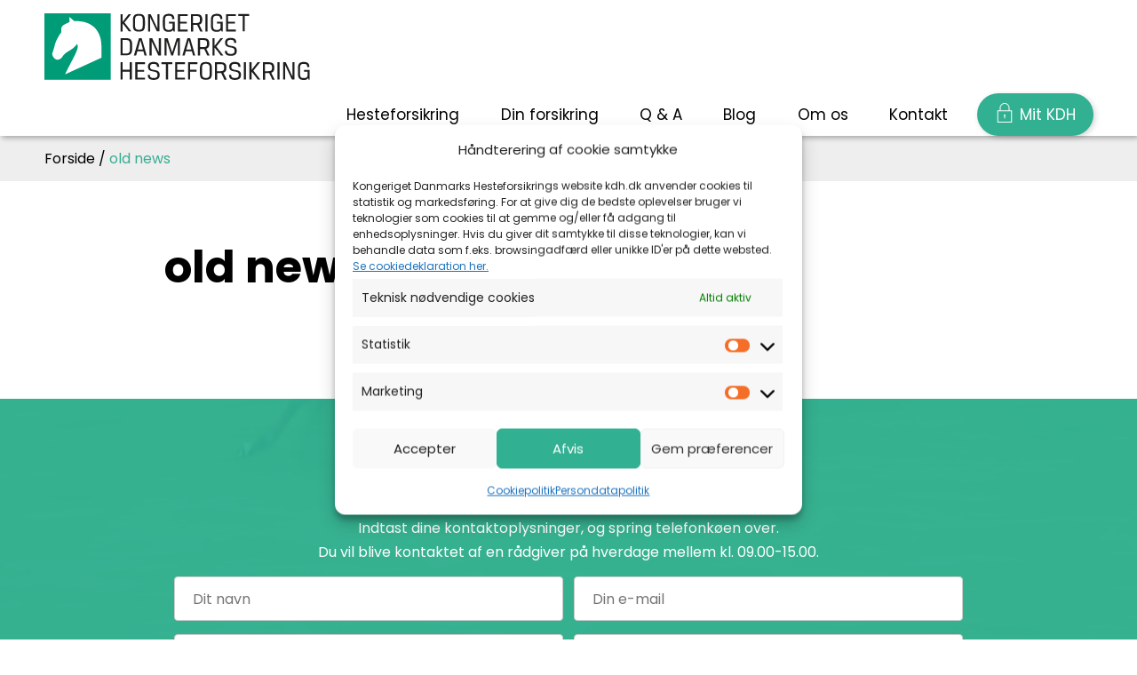

--- FILE ---
content_type: text/html; charset=UTF-8
request_url: https://kdh.dk/old-news/
body_size: 21062
content:
<!doctype html>
<html lang="da-DK" >
<head>
<!-- Meta Pixel Code -->
<noscript><img height="1" width="1" style="display:none"
src="https://www.facebook.com/tr?id=1285312995416896&ev=PageView&noscript=1"
/></noscript>
<!-- End Meta Pixel Code -->
	<meta name="google-site-verification" content="vKHDVVtP4PxyEKm5cYijGoUt1WDx1kH6ah0jZhpmZW8" />
	<!-- Google tag (gtag.js) -->
<script type="text/plain" data-service="Google-tag-manager" data-category="statistics" async data-cmplz-src="https://www.googletagmanager.com/gtag/js?id=AW-11212545005"></script>
<script>
  window.dataLayer = window.dataLayer || [];
  function gtag(){dataLayer.push(arguments);}
  gtag('js', new Date());

  gtag('config', 'AW-11212545005');
</script>


	<meta charset="UTF-8" />
	<meta name="viewport" content="width=device-width, initial-scale=1" />
	<meta name='robots' content='index, follow, max-image-preview:large, max-snippet:-1, max-video-preview:-1' />

	<!-- This site is optimized with the Yoast SEO plugin v26.5 - https://yoast.com/wordpress/plugins/seo/ -->
	<title>old news - Kongeriget Danmarks Hesteforsikring</title>
	<link rel="canonical" href="https://kdh.dk/old-news/" />
	<meta property="og:locale" content="da_DK" />
	<meta property="og:type" content="article" />
	<meta property="og:title" content="old news - Kongeriget Danmarks Hesteforsikring" />
	<meta property="og:url" content="https://kdh.dk/old-news/" />
	<meta property="og:site_name" content="Kongeriget Danmarks Hesteforsikring" />
	<meta property="article:modified_time" content="2021-05-04T11:03:04+00:00" />
	<meta name="twitter:card" content="summary_large_image" />
	<script type="application/ld+json" class="yoast-schema-graph">{"@context":"https://schema.org","@graph":[{"@type":"WebPage","@id":"https://kdh.dk/old-news/","url":"https://kdh.dk/old-news/","name":"old news - Kongeriget Danmarks Hesteforsikring","isPartOf":{"@id":"https://kdh.dk/#website"},"datePublished":"2021-04-28T07:53:26+00:00","dateModified":"2021-05-04T11:03:04+00:00","breadcrumb":{"@id":"https://kdh.dk/old-news/#breadcrumb"},"inLanguage":"da-DK","potentialAction":[{"@type":"ReadAction","target":["https://kdh.dk/old-news/"]}]},{"@type":"BreadcrumbList","@id":"https://kdh.dk/old-news/#breadcrumb","itemListElement":[{"@type":"ListItem","position":1,"name":"Forside","item":"https://kdh.dk/"},{"@type":"ListItem","position":2,"name":"old news"}]},{"@type":"WebSite","@id":"https://kdh.dk/#website","url":"https://kdh.dk/","name":"Kongeriget Danmarks Hesteforsikring","description":"Overskud til dig og mig","publisher":{"@id":"https://kdh.dk/#organization"},"potentialAction":[{"@type":"SearchAction","target":{"@type":"EntryPoint","urlTemplate":"https://kdh.dk/?s={search_term_string}"},"query-input":{"@type":"PropertyValueSpecification","valueRequired":true,"valueName":"search_term_string"}}],"inLanguage":"da-DK"},{"@type":"Organization","@id":"https://kdh.dk/#organization","name":"Kongeriget Danmarks Hesteforsikring","url":"https://kdh.dk/","logo":{"@type":"ImageObject","inLanguage":"da-DK","@id":"https://kdh.dk/#/schema/logo/image/","url":"https://kdh.dk/wp-content/uploads/2022/10/KDH_RGB-logo.svg","contentUrl":"https://kdh.dk/wp-content/uploads/2022/10/KDH_RGB-logo.svg","caption":"Kongeriget Danmarks Hesteforsikring"},"image":{"@id":"https://kdh.dk/#/schema/logo/image/"}}]}</script>
	<!-- / Yoast SEO plugin. -->


<link rel='dns-prefetch' href='//cdn.usefathom.com' />
<link rel="alternate" type="application/rss+xml" title="Kongeriget Danmarks Hesteforsikring &raquo; Feed" href="https://kdh.dk/feed/" />
<link rel="alternate" type="application/rss+xml" title="Kongeriget Danmarks Hesteforsikring &raquo;-kommentar-feed" href="https://kdh.dk/comments/feed/" />
<link rel="alternate" title="oEmbed (JSON)" type="application/json+oembed" href="https://kdh.dk/wp-json/oembed/1.0/embed?url=https%3A%2F%2Fkdh.dk%2Fold-news%2F" />
<link rel="alternate" title="oEmbed (XML)" type="text/xml+oembed" href="https://kdh.dk/wp-json/oembed/1.0/embed?url=https%3A%2F%2Fkdh.dk%2Fold-news%2F&#038;format=xml" />
<style id='wp-img-auto-sizes-contain-inline-css'>
img:is([sizes=auto i],[sizes^="auto," i]){contain-intrinsic-size:3000px 1500px}
/*# sourceURL=wp-img-auto-sizes-contain-inline-css */
</style>
<style id='wp-emoji-styles-inline-css'>

	img.wp-smiley, img.emoji {
		display: inline !important;
		border: none !important;
		box-shadow: none !important;
		height: 1em !important;
		width: 1em !important;
		margin: 0 0.07em !important;
		vertical-align: -0.1em !important;
		background: none !important;
		padding: 0 !important;
	}
/*# sourceURL=wp-emoji-styles-inline-css */
</style>
<style id='wp-block-library-inline-css'>
:root{--wp-block-synced-color:#7a00df;--wp-block-synced-color--rgb:122,0,223;--wp-bound-block-color:var(--wp-block-synced-color);--wp-editor-canvas-background:#ddd;--wp-admin-theme-color:#007cba;--wp-admin-theme-color--rgb:0,124,186;--wp-admin-theme-color-darker-10:#006ba1;--wp-admin-theme-color-darker-10--rgb:0,107,160.5;--wp-admin-theme-color-darker-20:#005a87;--wp-admin-theme-color-darker-20--rgb:0,90,135;--wp-admin-border-width-focus:2px}@media (min-resolution:192dpi){:root{--wp-admin-border-width-focus:1.5px}}.wp-element-button{cursor:pointer}:root .has-very-light-gray-background-color{background-color:#eee}:root .has-very-dark-gray-background-color{background-color:#313131}:root .has-very-light-gray-color{color:#eee}:root .has-very-dark-gray-color{color:#313131}:root .has-vivid-green-cyan-to-vivid-cyan-blue-gradient-background{background:linear-gradient(135deg,#00d084,#0693e3)}:root .has-purple-crush-gradient-background{background:linear-gradient(135deg,#34e2e4,#4721fb 50%,#ab1dfe)}:root .has-hazy-dawn-gradient-background{background:linear-gradient(135deg,#faaca8,#dad0ec)}:root .has-subdued-olive-gradient-background{background:linear-gradient(135deg,#fafae1,#67a671)}:root .has-atomic-cream-gradient-background{background:linear-gradient(135deg,#fdd79a,#004a59)}:root .has-nightshade-gradient-background{background:linear-gradient(135deg,#330968,#31cdcf)}:root .has-midnight-gradient-background{background:linear-gradient(135deg,#020381,#2874fc)}:root{--wp--preset--font-size--normal:16px;--wp--preset--font-size--huge:42px}.has-regular-font-size{font-size:1em}.has-larger-font-size{font-size:2.625em}.has-normal-font-size{font-size:var(--wp--preset--font-size--normal)}.has-huge-font-size{font-size:var(--wp--preset--font-size--huge)}.has-text-align-center{text-align:center}.has-text-align-left{text-align:left}.has-text-align-right{text-align:right}.has-fit-text{white-space:nowrap!important}#end-resizable-editor-section{display:none}.aligncenter{clear:both}.items-justified-left{justify-content:flex-start}.items-justified-center{justify-content:center}.items-justified-right{justify-content:flex-end}.items-justified-space-between{justify-content:space-between}.screen-reader-text{border:0;clip-path:inset(50%);height:1px;margin:-1px;overflow:hidden;padding:0;position:absolute;width:1px;word-wrap:normal!important}.screen-reader-text:focus{background-color:#ddd;clip-path:none;color:#444;display:block;font-size:1em;height:auto;left:5px;line-height:normal;padding:15px 23px 14px;text-decoration:none;top:5px;width:auto;z-index:100000}html :where(.has-border-color){border-style:solid}html :where([style*=border-top-color]){border-top-style:solid}html :where([style*=border-right-color]){border-right-style:solid}html :where([style*=border-bottom-color]){border-bottom-style:solid}html :where([style*=border-left-color]){border-left-style:solid}html :where([style*=border-width]){border-style:solid}html :where([style*=border-top-width]){border-top-style:solid}html :where([style*=border-right-width]){border-right-style:solid}html :where([style*=border-bottom-width]){border-bottom-style:solid}html :where([style*=border-left-width]){border-left-style:solid}html :where(img[class*=wp-image-]){height:auto;max-width:100%}:where(figure){margin:0 0 1em}html :where(.is-position-sticky){--wp-admin--admin-bar--position-offset:var(--wp-admin--admin-bar--height,0px)}@media screen and (max-width:600px){html :where(.is-position-sticky){--wp-admin--admin-bar--position-offset:0px}}

/*# sourceURL=wp-block-library-inline-css */
</style><style id='global-styles-inline-css'>
:root{--wp--preset--aspect-ratio--square: 1;--wp--preset--aspect-ratio--4-3: 4/3;--wp--preset--aspect-ratio--3-4: 3/4;--wp--preset--aspect-ratio--3-2: 3/2;--wp--preset--aspect-ratio--2-3: 2/3;--wp--preset--aspect-ratio--16-9: 16/9;--wp--preset--aspect-ratio--9-16: 9/16;--wp--preset--color--black: #000000;--wp--preset--color--cyan-bluish-gray: #abb8c3;--wp--preset--color--white: #FFFFFF;--wp--preset--color--pale-pink: #f78da7;--wp--preset--color--vivid-red: #cf2e2e;--wp--preset--color--luminous-vivid-orange: #ff6900;--wp--preset--color--luminous-vivid-amber: #fcb900;--wp--preset--color--light-green-cyan: #7bdcb5;--wp--preset--color--vivid-green-cyan: #00d084;--wp--preset--color--pale-cyan-blue: #8ed1fc;--wp--preset--color--vivid-cyan-blue: #0693e3;--wp--preset--color--vivid-purple: #9b51e0;--wp--preset--color--dark-gray: #28303D;--wp--preset--color--gray: #39414D;--wp--preset--color--green: #32b092;--wp--preset--color--blue: #255691;--wp--preset--color--lightblue: #00b0ef;--wp--preset--color--purple: #D1D1E4;--wp--preset--color--red: #E4D1D1;--wp--preset--color--orange: #EB6126;--wp--preset--color--yellow: #EEEADD;--wp--preset--gradient--vivid-cyan-blue-to-vivid-purple: linear-gradient(135deg,rgb(6,147,227) 0%,rgb(155,81,224) 100%);--wp--preset--gradient--light-green-cyan-to-vivid-green-cyan: linear-gradient(135deg,rgb(122,220,180) 0%,rgb(0,208,130) 100%);--wp--preset--gradient--luminous-vivid-amber-to-luminous-vivid-orange: linear-gradient(135deg,rgb(252,185,0) 0%,rgb(255,105,0) 100%);--wp--preset--gradient--luminous-vivid-orange-to-vivid-red: linear-gradient(135deg,rgb(255,105,0) 0%,rgb(207,46,46) 100%);--wp--preset--gradient--very-light-gray-to-cyan-bluish-gray: linear-gradient(135deg,rgb(238,238,238) 0%,rgb(169,184,195) 100%);--wp--preset--gradient--cool-to-warm-spectrum: linear-gradient(135deg,rgb(74,234,220) 0%,rgb(151,120,209) 20%,rgb(207,42,186) 40%,rgb(238,44,130) 60%,rgb(251,105,98) 80%,rgb(254,248,76) 100%);--wp--preset--gradient--blush-light-purple: linear-gradient(135deg,rgb(255,206,236) 0%,rgb(152,150,240) 100%);--wp--preset--gradient--blush-bordeaux: linear-gradient(135deg,rgb(254,205,165) 0%,rgb(254,45,45) 50%,rgb(107,0,62) 100%);--wp--preset--gradient--luminous-dusk: linear-gradient(135deg,rgb(255,203,112) 0%,rgb(199,81,192) 50%,rgb(65,88,208) 100%);--wp--preset--gradient--pale-ocean: linear-gradient(135deg,rgb(255,245,203) 0%,rgb(182,227,212) 50%,rgb(51,167,181) 100%);--wp--preset--gradient--electric-grass: linear-gradient(135deg,rgb(202,248,128) 0%,rgb(113,206,126) 100%);--wp--preset--gradient--midnight: linear-gradient(135deg,rgb(2,3,129) 0%,rgb(40,116,252) 100%);--wp--preset--gradient--purple-to-yellow: linear-gradient(160deg, #D1D1E4 0%, #EEEADD 100%);--wp--preset--gradient--yellow-to-purple: linear-gradient(160deg, #EEEADD 0%, #D1D1E4 100%);--wp--preset--gradient--green-to-yellow: linear-gradient(160deg, #32b092 0%, #EEEADD 100%);--wp--preset--gradient--yellow-to-green: linear-gradient(160deg, #EEEADD 0%, #32b092 100%);--wp--preset--gradient--red-to-yellow: linear-gradient(160deg, #E4D1D1 0%, #EEEADD 100%);--wp--preset--gradient--yellow-to-red: linear-gradient(160deg, #EEEADD 0%, #E4D1D1 100%);--wp--preset--gradient--purple-to-red: linear-gradient(160deg, #D1D1E4 0%, #E4D1D1 100%);--wp--preset--gradient--red-to-purple: linear-gradient(160deg, #E4D1D1 0%, #D1D1E4 100%);--wp--preset--font-size--small: 18px;--wp--preset--font-size--medium: 20px;--wp--preset--font-size--large: 24px;--wp--preset--font-size--x-large: 42px;--wp--preset--font-size--extra-small: 16px;--wp--preset--font-size--normal: 20px;--wp--preset--font-size--extra-large: 40px;--wp--preset--font-size--huge: 96px;--wp--preset--font-size--gigantic: 144px;--wp--preset--spacing--20: 0.44rem;--wp--preset--spacing--30: 0.67rem;--wp--preset--spacing--40: 1rem;--wp--preset--spacing--50: 1.5rem;--wp--preset--spacing--60: 2.25rem;--wp--preset--spacing--70: 3.38rem;--wp--preset--spacing--80: 5.06rem;--wp--preset--shadow--natural: 6px 6px 9px rgba(0, 0, 0, 0.2);--wp--preset--shadow--deep: 12px 12px 50px rgba(0, 0, 0, 0.4);--wp--preset--shadow--sharp: 6px 6px 0px rgba(0, 0, 0, 0.2);--wp--preset--shadow--outlined: 6px 6px 0px -3px rgb(255, 255, 255), 6px 6px rgb(0, 0, 0);--wp--preset--shadow--crisp: 6px 6px 0px rgb(0, 0, 0);}:where(.is-layout-flex){gap: 0.5em;}:where(.is-layout-grid){gap: 0.5em;}body .is-layout-flex{display: flex;}.is-layout-flex{flex-wrap: wrap;align-items: center;}.is-layout-flex > :is(*, div){margin: 0;}body .is-layout-grid{display: grid;}.is-layout-grid > :is(*, div){margin: 0;}:where(.wp-block-columns.is-layout-flex){gap: 2em;}:where(.wp-block-columns.is-layout-grid){gap: 2em;}:where(.wp-block-post-template.is-layout-flex){gap: 1.25em;}:where(.wp-block-post-template.is-layout-grid){gap: 1.25em;}.has-black-color{color: var(--wp--preset--color--black) !important;}.has-cyan-bluish-gray-color{color: var(--wp--preset--color--cyan-bluish-gray) !important;}.has-white-color{color: var(--wp--preset--color--white) !important;}.has-pale-pink-color{color: var(--wp--preset--color--pale-pink) !important;}.has-vivid-red-color{color: var(--wp--preset--color--vivid-red) !important;}.has-luminous-vivid-orange-color{color: var(--wp--preset--color--luminous-vivid-orange) !important;}.has-luminous-vivid-amber-color{color: var(--wp--preset--color--luminous-vivid-amber) !important;}.has-light-green-cyan-color{color: var(--wp--preset--color--light-green-cyan) !important;}.has-vivid-green-cyan-color{color: var(--wp--preset--color--vivid-green-cyan) !important;}.has-pale-cyan-blue-color{color: var(--wp--preset--color--pale-cyan-blue) !important;}.has-vivid-cyan-blue-color{color: var(--wp--preset--color--vivid-cyan-blue) !important;}.has-vivid-purple-color{color: var(--wp--preset--color--vivid-purple) !important;}.has-black-background-color{background-color: var(--wp--preset--color--black) !important;}.has-cyan-bluish-gray-background-color{background-color: var(--wp--preset--color--cyan-bluish-gray) !important;}.has-white-background-color{background-color: var(--wp--preset--color--white) !important;}.has-pale-pink-background-color{background-color: var(--wp--preset--color--pale-pink) !important;}.has-vivid-red-background-color{background-color: var(--wp--preset--color--vivid-red) !important;}.has-luminous-vivid-orange-background-color{background-color: var(--wp--preset--color--luminous-vivid-orange) !important;}.has-luminous-vivid-amber-background-color{background-color: var(--wp--preset--color--luminous-vivid-amber) !important;}.has-light-green-cyan-background-color{background-color: var(--wp--preset--color--light-green-cyan) !important;}.has-vivid-green-cyan-background-color{background-color: var(--wp--preset--color--vivid-green-cyan) !important;}.has-pale-cyan-blue-background-color{background-color: var(--wp--preset--color--pale-cyan-blue) !important;}.has-vivid-cyan-blue-background-color{background-color: var(--wp--preset--color--vivid-cyan-blue) !important;}.has-vivid-purple-background-color{background-color: var(--wp--preset--color--vivid-purple) !important;}.has-black-border-color{border-color: var(--wp--preset--color--black) !important;}.has-cyan-bluish-gray-border-color{border-color: var(--wp--preset--color--cyan-bluish-gray) !important;}.has-white-border-color{border-color: var(--wp--preset--color--white) !important;}.has-pale-pink-border-color{border-color: var(--wp--preset--color--pale-pink) !important;}.has-vivid-red-border-color{border-color: var(--wp--preset--color--vivid-red) !important;}.has-luminous-vivid-orange-border-color{border-color: var(--wp--preset--color--luminous-vivid-orange) !important;}.has-luminous-vivid-amber-border-color{border-color: var(--wp--preset--color--luminous-vivid-amber) !important;}.has-light-green-cyan-border-color{border-color: var(--wp--preset--color--light-green-cyan) !important;}.has-vivid-green-cyan-border-color{border-color: var(--wp--preset--color--vivid-green-cyan) !important;}.has-pale-cyan-blue-border-color{border-color: var(--wp--preset--color--pale-cyan-blue) !important;}.has-vivid-cyan-blue-border-color{border-color: var(--wp--preset--color--vivid-cyan-blue) !important;}.has-vivid-purple-border-color{border-color: var(--wp--preset--color--vivid-purple) !important;}.has-vivid-cyan-blue-to-vivid-purple-gradient-background{background: var(--wp--preset--gradient--vivid-cyan-blue-to-vivid-purple) !important;}.has-light-green-cyan-to-vivid-green-cyan-gradient-background{background: var(--wp--preset--gradient--light-green-cyan-to-vivid-green-cyan) !important;}.has-luminous-vivid-amber-to-luminous-vivid-orange-gradient-background{background: var(--wp--preset--gradient--luminous-vivid-amber-to-luminous-vivid-orange) !important;}.has-luminous-vivid-orange-to-vivid-red-gradient-background{background: var(--wp--preset--gradient--luminous-vivid-orange-to-vivid-red) !important;}.has-very-light-gray-to-cyan-bluish-gray-gradient-background{background: var(--wp--preset--gradient--very-light-gray-to-cyan-bluish-gray) !important;}.has-cool-to-warm-spectrum-gradient-background{background: var(--wp--preset--gradient--cool-to-warm-spectrum) !important;}.has-blush-light-purple-gradient-background{background: var(--wp--preset--gradient--blush-light-purple) !important;}.has-blush-bordeaux-gradient-background{background: var(--wp--preset--gradient--blush-bordeaux) !important;}.has-luminous-dusk-gradient-background{background: var(--wp--preset--gradient--luminous-dusk) !important;}.has-pale-ocean-gradient-background{background: var(--wp--preset--gradient--pale-ocean) !important;}.has-electric-grass-gradient-background{background: var(--wp--preset--gradient--electric-grass) !important;}.has-midnight-gradient-background{background: var(--wp--preset--gradient--midnight) !important;}.has-small-font-size{font-size: var(--wp--preset--font-size--small) !important;}.has-medium-font-size{font-size: var(--wp--preset--font-size--medium) !important;}.has-large-font-size{font-size: var(--wp--preset--font-size--large) !important;}.has-x-large-font-size{font-size: var(--wp--preset--font-size--x-large) !important;}
/*# sourceURL=global-styles-inline-css */
</style>

<style id='classic-theme-styles-inline-css'>
/*! This file is auto-generated */
.wp-block-button__link{color:#fff;background-color:#32373c;border-radius:9999px;box-shadow:none;text-decoration:none;padding:calc(.667em + 2px) calc(1.333em + 2px);font-size:1.125em}.wp-block-file__button{background:#32373c;color:#fff;text-decoration:none}
/*# sourceURL=/wp-includes/css/classic-themes.min.css */
</style>
<link rel='stylesheet' id='wpda_wpdp_public-css' href='https://kdh.dk/wp-content/plugins/wp-data-access/public/../assets/css/wpda_public.css?ver=5.5.62' media='all' />
<link rel='stylesheet' id='contact-form-7-css' href='https://kdh.dk/wp-content/plugins/contact-form-7/includes/css/styles.css?ver=6.1.4' media='all' />
<link rel='stylesheet' id='cmplz-general-css' href='https://kdh.dk/wp-content/plugins/complianz-gdpr/assets/css/cookieblocker.min.css?ver=1764829669' media='all' />
<link rel='stylesheet' id='twenty-twenty-one-style-css' href='https://kdh.dk/wp-content/themes/jjk/style.css?v=3.1&#038;ver=999.4' media='all' />
<style id='twenty-twenty-one-style-inline-css'>
:root{--global--color-background: #ffffff;--global--color-primary: #000;--global--color-secondary: #000;--button--color-background: #000;--button--color-text-hover: #000;}
/*# sourceURL=twenty-twenty-one-style-inline-css */
</style>
<link rel='stylesheet' id='twenty-twenty-one-print-style-css' href='https://kdh.dk/wp-content/themes/jjk/assets/css/print.css?ver=999.4' media='print' />
<link rel='stylesheet' id='eeb-css-frontend-css' href='https://kdh.dk/wp-content/plugins/email-encoder-bundle/core/includes/assets/css/style.css?ver=251112-53528' media='all' />
<link rel='stylesheet' id='dashicons-css' href='https://kdh.dk/wp-includes/css/dashicons.min.css?ver=6.9' media='all' />
<script src="https://kdh.dk/wp-includes/js/jquery/jquery.min.js?ver=3.7.1" id="jquery-core-js"></script>
<script src="https://kdh.dk/wp-includes/js/jquery/jquery-migrate.min.js?ver=3.4.1" id="jquery-migrate-js"></script>
<script src="https://kdh.dk/wp-includes/js/underscore.min.js?ver=1.13.7" id="underscore-js"></script>
<script src="https://kdh.dk/wp-includes/js/backbone.min.js?ver=1.6.0" id="backbone-js"></script>
<script id="wp-api-request-js-extra">
var wpApiSettings = {"root":"https://kdh.dk/wp-json/","nonce":"40f6c0b1e1","versionString":"wp/v2/"};
//# sourceURL=wp-api-request-js-extra
</script>
<script src="https://kdh.dk/wp-includes/js/api-request.min.js?ver=6.9" id="wp-api-request-js"></script>
<script src="https://kdh.dk/wp-includes/js/wp-api.min.js?ver=6.9" id="wp-api-js"></script>
<script id="wpda_rest_api-js-extra">
var wpdaApiSettings = {"path":"wpda"};
//# sourceURL=wpda_rest_api-js-extra
</script>
<script src="https://kdh.dk/wp-content/plugins/wp-data-access/public/../assets/js/wpda_rest_api.js?ver=5.5.62" id="wpda_rest_api-js"></script>
<script src="https://cdn.usefathom.com/script.js" id="fathom-snippet-js" defer data-wp-strategy="defer" data-site="AGHILZTF"   data-no-minify></script>
<script src="https://kdh.dk/wp-content/plugins/email-encoder-bundle/core/includes/assets/js/custom.js?ver=251112-53528" id="eeb-js-frontend-js"></script>
<link rel="https://api.w.org/" href="https://kdh.dk/wp-json/" /><link rel="alternate" title="JSON" type="application/json" href="https://kdh.dk/wp-json/wp/v2/pages/38" /><link rel="EditURI" type="application/rsd+xml" title="RSD" href="https://kdh.dk/xmlrpc.php?rsd" />
<meta name="generator" content="WordPress 6.9" />
<link rel='shortlink' href='https://kdh.dk/?p=38' />
			<style>.cmplz-hidden {
					display: none !important;
				}</style><style id="custom-background-css">
body.custom-background { background-color: #ffffff; }
</style>
	<link rel="icon" href="https://kdh.dk/wp-content/uploads/2021/06/Screenshot-2021-06-02-at-17.49.51.png" sizes="32x32" />
<link rel="icon" href="https://kdh.dk/wp-content/uploads/2021/06/Screenshot-2021-06-02-at-17.49.51.png" sizes="192x192" />
<link rel="apple-touch-icon" href="https://kdh.dk/wp-content/uploads/2021/06/Screenshot-2021-06-02-at-17.49.51.png" />
<meta name="msapplication-TileImage" content="https://kdh.dk/wp-content/uploads/2021/06/Screenshot-2021-06-02-at-17.49.51.png" />
		<style id="wp-custom-css">
			#footer{
	position:relative;
	z-index:-1;
}

#footer-cta {;
    z-index: 1;
}
.archive a.more-link {
    display: none;
}
.entry-content div#cmplz-manage-consent button {
    position: static !important;
    display: block !important;
    margin-bottom: 30px;
    box-shadow: none;
    background: var(--global--color-green);
    color: #fff;
    border-radius: 50px;
    line-height: 1;
}

a:empty {
	display: none !important;
}

a[href*=".pdf"] {
    background: #32b090;
    padding: 10px 20px;
    margin-bottom: 0px;
    display: inline-block;
    border-radius: 4px;
    color: #fff !important;
	border-radius: 50px;
}

a[href*=".pdf"]:hover {
    background: #EB6126;
    color: #fff;
}
a[href*=".pdf"]:before {
content: "";
	position: relative;
	top: 4px;
	margin-right: 15px;
-webkit-mask-image: url("/wp-content/uploads/2022/08/pdf_icon_kdh.svg");
    display: inline-block;
    height: 20px;
    width: 20px;
    mask-image: url("/wp-content/uploads/2022/08/pdf_icon_kdh.svg");
    background-color: #fff;
    -webkit-mask-size: cover;
    mask-size: cover;
}

button.sub-menu-toggle svg {
    display: none !important;
}

ul.flueben {
    list-style: none;
    padding-left: 50px;
    margin-bottom: 30px;
}
article ul {
	margin-bottom: 30px;
}
ul.flueben li {
    text-indent: -18px;
}

ul.flueben li:before {
    content: "";
    display: inline-block;
    height: 15px;
    width: 8px;
    border-right: 2px solid var(--global--color-green);
    border-bottom: 2px solid var(--global--color-green);
    border-bottom-left-radius: 2px;
    transform: rotate(405deg);
    margin-right: 10px;
}
.type-page a, .type-post a {
    color: #32b090;
    text-decoration: none;
		transition: 300ms;
}
.type-page a:hover, .type-post a:hover {
    color: #3d8472;
    transition: 300ms;
}
.packages {
    padding: 80px 0 !important;
}
.packages h3 {
    font-size: 28px;
	text-transform: uppercase;
}
section#text-5 li:before {content: "- ";}

section#text-5 li {margin-bottom: 4px;}

li.skadeforsikringsafgift {
    font-style: italic;
    font-size: 13px;
    margin-top: 10px;
}
a.wp-block-button__link:focus {
    outline: none !important;
}


@media (max-width: 600px) {
.announcebar {
	font-size:12px;
  background-color: #EB6126;
  text-align: center;
  padding: 12px;
	line-height:1.2em;
	margin:left:auto;
	margin-right:auto;
	background-color: #EB6126; 
}
}

.announcebar {
    margin-left: auto;
    margin-right: auto;
    background: #32b090;
}
.announcebar a[href*=".pdf"] {
    background: #32b090;
    padding: 10px 20px;
    margin-bottom: 0px;
    display: inline-block;
    border-radius: 4px;
    color: #fff !important;
    border-radius: 50px;
	margin-left:auto;
	margin-right:auto;
}
		</style>
		
	    <!-- TrustBox script -->
    <script type="text/javascript" src="//widget.trustpilot.com/bootstrap/v5/tp.widget.bootstrap.min.js" async></script>
    <!-- End TrustBox script -->
<style id='wpcf7-6933426d87a8b-inline-inline-css'>
#wpcf7-6933426d87a8b-wrapper {display:none !important; visibility:hidden !important;}
/*# sourceURL=wpcf7-6933426d87a8b-inline-inline-css */
</style>
</head>

<body data-cmplz=1 class="wp-singular page-template-default page page-id-38 custom-background wp-custom-logo wp-embed-responsive wp-theme-jjk is-light-theme has-background-white no-js singular has-main-navigation">
<div id="page" class="site">
	<a class="skip-link screen-reader-text" href="#content">Skip to content</a>

	
<header id="masthead" class="site-header has-logo has-title-and-tagline has-menu grid-padding" role="banner">

	


<div class="site-branding">

		<div class="site-logo"><a href="/"><a href="https://kdh.dk/" class="custom-logo-link" rel="home"><img width="1" height="1" src="https://kdh.dk/wp-content/uploads/2022/10/KDH_RGB-logo.svg" class="custom-logo" alt="Kongeriget Danmarks Hesteforsikring" decoding="async" /></a></a></div>
	

</div><!-- .site-branding -->
	
	<nav id="site-navigation" class="primary-navigation" role="navigation" aria-label="Primary menu">
		<div class="menu-button-container">
			<button id="primary-mobile-menu" class="button" aria-controls="primary-menu-list" aria-expanded="false">
				<span class="dropdown-icon open">					<svg class="svg-icon" width="24" height="24" aria-hidden="true" role="img" focusable="false" viewBox="0 0 24 24" fill="none" xmlns="http://www.w3.org/2000/svg"><path fill-rule="evenodd" clip-rule="evenodd" d="M4.5 6H19.5V7.5H4.5V6ZM4.5 12H19.5V13.5H4.5V12ZM19.5 18H4.5V19.5H19.5V18Z" fill="currentColor"/></svg>				</span>
				<span class="dropdown-icon close">					<svg class="svg-icon" width="24" height="24" aria-hidden="true" role="img" focusable="false" viewBox="0 0 24 24" fill="none" xmlns="http://www.w3.org/2000/svg"><path fill-rule="evenodd" clip-rule="evenodd" d="M12 10.9394L5.53033 4.46973L4.46967 5.53039L10.9393 12.0001L4.46967 18.4697L5.53033 19.5304L12 13.0607L18.4697 19.5304L19.5303 18.4697L13.0607 12.0001L19.5303 5.53039L18.4697 4.46973L12 10.9394Z" fill="currentColor"/></svg>				</span>
			</button><!-- #primary-mobile-menu -->
		</div><!-- .menu-button-container -->
		<div class="primary-menu-container"><ul id="primary-menu-list" class="menu-wrapper"><li id="menu-item-297" class="menu-item menu-item-type-custom menu-item-object-custom menu-item-has-children menu-item-297"><a href="#">Hesteforsikring</a><button class="sub-menu-toggle" aria-expanded="true" onClick="twentytwentyoneExpandSubMenu(this)"><span class="icon-plus"><svg class="svg-icon" width="18" height="18" aria-hidden="true" role="img" focusable="false" viewBox="0 0 24 24" fill="none" xmlns="http://www.w3.org/2000/svg"><path fill-rule="evenodd" clip-rule="evenodd" d="M18 11.2h-5.2V6h-1.6v5.2H6v1.6h5.2V18h1.6v-5.2H18z" fill="currentColor"/></svg></span><span class="icon-minus"><svg class="svg-icon" width="18" height="18" aria-hidden="true" role="img" focusable="false" viewBox="0 0 24 24" fill="none" xmlns="http://www.w3.org/2000/svg"><path fill-rule="evenodd" clip-rule="evenodd" d="M6 11h12v2H6z" fill="currentColor"/></svg></span><span class="screen-reader-text">Open menu</span></button>
<ul class="sub-menu">
	<li id="menu-item-198" class="menu-item menu-item-type-custom menu-item-object-custom menu-item-198"><a href="/livsforsikring-til-hest/">Livsforsikring</a></li>
	<li id="menu-item-202" class="menu-item menu-item-type-custom menu-item-object-custom menu-item-202"><a href="/sygeforsikring-til-hest/">Sygeforsikring</a></li>
	<li id="menu-item-206" class="menu-item menu-item-type-custom menu-item-object-custom menu-item-206"><a href="/foster-og-foelforsikring-til-hest/">Følforsikring</a></li>
	<li id="menu-item-815" class="menu-item menu-item-type-post_type menu-item-object-page menu-item-815"><a href="https://kdh.dk/uanvendelighedsforsikring/">Uanvendelighedsforsikring</a></li>
	<li id="menu-item-209" class="menu-item menu-item-type-custom menu-item-object-custom menu-item-209"><a href="/prisberegner/">Priser</a></li>
	<li id="menu-item-210" class="menu-item menu-item-type-custom menu-item-object-custom menu-item-210"><a href="/forsikringsbetingelser-hos-kongeriget-danmarks-hesteforsikring/">Betingelser</a></li>
	<li id="menu-item-211" class="menu-item menu-item-type-custom menu-item-object-custom menu-item-211"><a href="/blanketter/">Blanketter</a></li>
</ul>
</li>
<li id="menu-item-298" class="menu-item menu-item-type-custom menu-item-object-custom menu-item-has-children menu-item-298"><a href="#">Din forsikring</a><button class="sub-menu-toggle" aria-expanded="true" onClick="twentytwentyoneExpandSubMenu(this)"><span class="icon-plus"><svg class="svg-icon" width="18" height="18" aria-hidden="true" role="img" focusable="false" viewBox="0 0 24 24" fill="none" xmlns="http://www.w3.org/2000/svg"><path fill-rule="evenodd" clip-rule="evenodd" d="M18 11.2h-5.2V6h-1.6v5.2H6v1.6h5.2V18h1.6v-5.2H18z" fill="currentColor"/></svg></span><span class="icon-minus"><svg class="svg-icon" width="18" height="18" aria-hidden="true" role="img" focusable="false" viewBox="0 0 24 24" fill="none" xmlns="http://www.w3.org/2000/svg"><path fill-rule="evenodd" clip-rule="evenodd" d="M6 11h12v2H6z" fill="currentColor"/></svg></span><span class="screen-reader-text">Open menu</span></button>
<ul class="sub-menu">
	<li id="menu-item-212" class="menu-item menu-item-type-custom menu-item-object-custom menu-item-212"><a href="/tegn-forsikring-hos-kongeriget-danmarks-hesteforsikring/">Tegn forsikring</a></li>
	<li id="menu-item-213" class="menu-item menu-item-type-custom menu-item-object-custom menu-item-213"><a href="/anmeld-skade-hos-kongeriget-danmarks-hesteforsikring/">Anmeld skade</a></li>
	<li id="menu-item-214" class="menu-item menu-item-type-custom menu-item-object-custom menu-item-214"><a href="/opsigelse-af-forsikring-hos-kongeriget-danmarks-hesteforsikring/">Opsigelse</a></li>
	<li id="menu-item-635" class="menu-item menu-item-type-post_type menu-item-object-page menu-item-635"><a href="https://kdh.dk/hvis-du-oensker-at-klage/">Klagevejledning</a></li>
</ul>
</li>
<li id="menu-item-782" class="menu-item menu-item-type-post_type menu-item-object-page menu-item-782"><a href="https://kdh.dk/q-a/">Q &#038; A</a></li>
<li id="menu-item-1418" class="menu-item menu-item-type-post_type menu-item-object-page menu-item-1418"><a href="https://kdh.dk/blog/">Blog</a></li>
<li id="menu-item-382" class="menu-item menu-item-type-custom menu-item-object-custom menu-item-has-children menu-item-382"><a href="#">Om os</a><button class="sub-menu-toggle" aria-expanded="true" onClick="twentytwentyoneExpandSubMenu(this)"><span class="icon-plus"><svg class="svg-icon" width="18" height="18" aria-hidden="true" role="img" focusable="false" viewBox="0 0 24 24" fill="none" xmlns="http://www.w3.org/2000/svg"><path fill-rule="evenodd" clip-rule="evenodd" d="M18 11.2h-5.2V6h-1.6v5.2H6v1.6h5.2V18h1.6v-5.2H18z" fill="currentColor"/></svg></span><span class="icon-minus"><svg class="svg-icon" width="18" height="18" aria-hidden="true" role="img" focusable="false" viewBox="0 0 24 24" fill="none" xmlns="http://www.w3.org/2000/svg"><path fill-rule="evenodd" clip-rule="evenodd" d="M6 11h12v2H6z" fill="currentColor"/></svg></span><span class="screen-reader-text">Open menu</span></button>
<ul class="sub-menu">
	<li id="menu-item-246" class="menu-item menu-item-type-post_type menu-item-object-page menu-item-246"><a href="https://kdh.dk/hvem-er-vi/">Hvem er vi?</a></li>
	<li id="menu-item-295" class="menu-item menu-item-type-custom menu-item-object-custom menu-item-295"><a href="/medarbejdere">Medarbejdere</a></li>
	<li id="menu-item-637" class="menu-item menu-item-type-post_type menu-item-object-page menu-item-637"><a href="https://kdh.dk/rabatter/">Rabatter</a></li>
	<li id="menu-item-2852" class="menu-item menu-item-type-post_type menu-item-object-page menu-item-2852"><a href="https://kdh.dk/finanstilsynet/">Finanstilsynet</a></li>
	<li id="menu-item-631" class="menu-item menu-item-type-post_type menu-item-object-page menu-item-631"><a href="https://kdh.dk/miljoe-baeredygtighed/">Miljø/bæredygtighed</a></li>
	<li id="menu-item-630" class="menu-item menu-item-type-post_type menu-item-object-page menu-item-630"><a href="https://kdh.dk/terrorforsikringslov/">Terrorforsikringslov</a></li>
	<li id="menu-item-641" class="menu-item menu-item-type-post_type menu-item-object-page menu-item-641"><a href="https://kdh.dk/loenpolitik/">Lønpolitik</a></li>
	<li id="menu-item-628" class="menu-item menu-item-type-post_type menu-item-object-page menu-item-628"><a href="https://kdh.dk/whistleblowerordning/">Whistleblowerordning</a></li>
</ul>
</li>
<li id="menu-item-642" class="menu-item menu-item-type-post_type menu-item-object-page menu-item-642"><a href="https://kdh.dk/kontakt/">Kontakt</a></li>
<li id="menu-item-946" class="menu-item menu-item-type-custom menu-item-object-custom menu-item-946"><a href="https://mitkdh.kdh.dk/">Mit KDH</a></li>
</ul></div>	</nav><!-- #site-navigation -->



</header><!-- #masthead -->

	<div class="announcebar" style="color: #f9f9f9; padding-block: 0.5rem; padding-left: 3rem; display: none;">
  
    MitKDH og indtegningsblanketterne er lige nu ude af drift. Vi arbejder på sagen. I mellemtiden er I velkomne til at kontakte os på telefon eller mail – så ordner vi både indtegning, skader osv.
  
</div>
	<div id="content" class="site-content">
		<p id="breadcrumbs" class="grid-padding"><span><span><a href="https://kdh.dk/">Forside</a></span> / <span class="breadcrumb_last" aria-current="page">old news</span></span></p>		<div id="primary" class="content-area">
			<main id="main" class="site-main" role="main">

<article id="post-38" class="post-38 page type-page status-publish hentry entry">

			<header class="entry-content">

			<h1 class="entry-title">old news</h1>		</header>

	
	<div class="entry-content">
			</div><!-- .entry-content -->

</article><!-- #post-38 -->			</main><!-- #main -->
		</div><!-- #primary -->
	</div><!-- #content -->

	<footer id="footer-cta" class="grid-padding" role="contentinfo">
					<section id="text-4" class="wp-block-column widget widget_text"><h2 class="widget-title">Hjælp til hesteforsikring?</h2>			<div class="textwidget"><p>Indtast dine kontaktoplysninger, og spring telefonkøen over.<br />
Du vil blive kontaktet af en rådgiver på hverdage mellem kl. 09.00-15.00.</p>

<div class="wpcf7 no-js" id="wpcf7-f262-o1" lang="en" dir="ltr" data-wpcf7-id="262">
<div class="screen-reader-response"><p role="status" aria-live="polite" aria-atomic="true"></p> <ul></ul></div>
<form action="/old-news/#wpcf7-f262-o1" method="post" class="wpcf7-form init" aria-label="Kontaktformular" novalidate="novalidate" data-status="init">
<fieldset class="hidden-fields-container"><input type="hidden" name="_wpcf7" value="262" /><input type="hidden" name="_wpcf7_version" value="6.1.4" /><input type="hidden" name="_wpcf7_locale" value="en" /><input type="hidden" name="_wpcf7_unit_tag" value="wpcf7-f262-o1" /><input type="hidden" name="_wpcf7_container_post" value="0" /><input type="hidden" name="_wpcf7_posted_data_hash" value="" />
</fieldset>
<div class="field-wrap">
	<p><span class="wpcf7-form-control-wrap" data-name="your-name"><input size="40" maxlength="400" class="wpcf7-form-control wpcf7-text wpcf7-validates-as-required" aria-required="true" aria-invalid="false" placeholder="Dit navn" value="" type="text" name="your-name" /></span><span id="wpcf7-6933426d87a8b-wrapper" class="wpcf7-form-control-wrap website-wrap" ><input type="hidden" name="website-time-start" value="1764967021"><input type="hidden" name="website-time-check" value="4"><label for="wpcf7-6933426d87a8b-field" class="hp-message">Please leave this field empty.</label><input id="wpcf7-6933426d87a8b-field"  class="wpcf7-form-control wpcf7-text" type="text" name="website" value="" size="40" tabindex="-1" autocomplete="off" /></span><span class="wpcf7-form-control-wrap" data-name="your-email"><input size="40" maxlength="400" class="wpcf7-form-control wpcf7-email wpcf7-validates-as-required wpcf7-text wpcf7-validates-as-email" aria-required="true" aria-invalid="false" placeholder="Din e-mail" value="" type="email" name="your-email" /></span><span class="wpcf7-form-control-wrap" data-name="your-phone"><input size="40" maxlength="400" class="wpcf7-form-control wpcf7-text wpcf7-validates-as-required" aria-required="true" aria-invalid="false" placeholder="Dit tlf. nr." value="" type="text" name="your-phone" /></span><span class="wpcf7-form-control-wrap" data-name="emne"><input size="40" maxlength="400" class="wpcf7-form-control wpcf7-text" aria-invalid="false" placeholder="Emne" value="" type="text" name="emne" /></span>
	</p>
</div>
<p><div id="cf7sr-6933426d87d94" class="cf7sr-g-hcaptcha" data-theme="light" data-size="normal" data-sitekey="a87af9b2-e726-4a02-b34c-e0c23f3cd43e"></div><span class="wpcf7-form-control-wrap cf7sr-hcaptcha" data-name="cf7sr-hcaptcha"><input type="hidden" name="cf7sr-hcaptcha" value="" class="wpcf7-form-control"></span>
</p>
<div class="submit-wrap">
	<p><input class="wpcf7-form-control wpcf7-submit has-spinner" type="submit" value="Bliv ringet op" />
	</p>
</div><div class="wpcf7-response-output" aria-hidden="true"></div>
</form>
</div>

</div>
		</section>	</footer>

	<footer id="footer" class="grid-padding" role="contentinfo">
	
	<div class="wp-block-group alignfull">
		<div class="wp-block-group__inner-container">
			<aside class="widget-areaa wp-block-columns alignfull">
				<section id="text-2" class="wp-block-column widget widget_text"><h4 class="widget-title">Kontaktoplysninger</h4>			<div class="textwidget"><ul class="">
<li id="liName1">Kongeriget Danmarks Hesteforsikring g/s</li>
<li id="liAddress1">Valkendorfsgade 30, 1.sal</li>
<li id="liZipAndCity">DK-1151 København K</li>
</ul>
<p>&nbsp;</p>
<ul class="">
<li><strong>CVR nr.</strong> 67374428</li>
<li><strong>Giro nr.</strong> 9 00 06 58</li>
</ul>
<p>&nbsp;</p>
</div>
		</section><section id="text-3" class="wp-block-column widget widget_text"><h4 class="widget-title">Kundeservice</h4>			<div class="textwidget"><ul class="">
<li id="liFax"><strong>Telefontider:<br />
</strong>Alle hverdage fra kl. 9.00-15.00</li>
<li>Tlf. <a class="footer-phone-number" href="tel:+4533153970">+45 3315 3970</a></li>
</ul>
<p>&nbsp;</p>
<ul class="">
<li><strong>Send mail:</strong></li>
<li>Forventet svartid: 1-2 hverdage</li>
<li><a id="hypEmail" href="javascript:;" data-enc-email="xbagnxg[at]xqu.qx" class="mail-link" data-wpel-link="ignore"><span id="eeb-10213-380364"></span><script type="text/javascript">(function() {var ml="o.4nhaktd0%",mi="6037567:29684186",o="";for(var j=0,l=mi.length;j<l;j++) {o+=ml.charAt(mi.charCodeAt(j)-48);}document.getElementById("eeb-10213-380364").innerHTML = decodeURIComponent(o);}());</script><noscript>*protected email*</noscript></a></li>
</ul>
</div>
		</section><section id="text-5" class="wp-block-column widget widget_text"><h4 class="widget-title">Genveje</h4>			<div class="textwidget"><ul class="">
<li><a href="https://kdh.dk/gebyrer-og-skadeforsikringsafgift/">Gebyrer og skadeforsikringsafgift</a></li>
<li><a href="https://kdh.dk/tryghed-via-garantifonden/">Tryghed via. Garantifonden</a></li>
<li><a href="https://kdh.dk/persondatapolitik/">Persondatapoltik</a></li>
<li><a href="https://kdh.dk/cookiepolitik/">Cookiepolitik</a></li>
<li><a href="https://kdh.dk/vedtaegter/">Vedtægter</a></li>
</ul>
</div>
		</section><section id="custom_html-2" class="widget_text wp-block-column widget widget_custom_html"><div class="textwidget custom-html-widget"><div class="trustpilot-widget" data-locale="da-DK" data-template-id="539ad60defb9600b94d7df2c" data-businessunit-id="46905dbf000064000500051f" data-style-height="350px" data-style-width="100%" data-theme="light" data-stars="1,2,3,4,5" style="position: relative;"></div></div></section>			</aside><!-- .widget-area -->
		</div>
	</div>

		
	</footer><!-- #colophon -->

</div><!-- #page -->

<script type="speculationrules">
{"prefetch":[{"source":"document","where":{"and":[{"href_matches":"/*"},{"not":{"href_matches":["/wp-*.php","/wp-admin/*","/wp-content/uploads/*","/wp-content/*","/wp-content/plugins/*","/wp-content/themes/jjk/*","/*\\?(.+)"]}},{"not":{"selector_matches":"a[rel~=\"nofollow\"]"}},{"not":{"selector_matches":".no-prefetch, .no-prefetch a"}}]},"eagerness":"conservative"}]}
</script>
    <script type="text/javascript">
        var hcaptchaIds = [];

        var cf7srLoadHcaptcha = function() {
            var widgets = document.querySelectorAll('.cf7sr-g-hcaptcha');
            for (var i = 0; i < widgets.length; ++i) {
                var widget = widgets[i];
                hcaptchaIds.push(
                    hcaptcha.render(widget.id, {
                        'sitekey' : "a87af9b2-e726-4a02-b34c-e0c23f3cd43e"                    })
                );
            }
        };

        function cf7srResetHcaptcha() {
            for (var i = 0; i < hcaptchaIds.length; i++) {
                hcaptcha.reset(hcaptchaIds[i]);
            }
        }

        document.querySelectorAll('.wpcf7').forEach(function(element) {
            element.addEventListener('wpcf7invalid', cf7srResetHcaptcha);
            element.addEventListener('wpcf7mailsent', cf7srResetHcaptcha);
            element.addEventListener('invalid.wpcf7', cf7srResetHcaptcha);
            element.addEventListener('mailsent.wpcf7', cf7srResetHcaptcha);
        });
    </script>
    <script src="https://js.hcaptcha.com/1/api.js?onload=cf7srLoadHcaptcha&#038;render=explicit&#038;hl=da" async defer></script>
    
<!-- Consent Management powered by Complianz | GDPR/CCPA Cookie Consent https://wordpress.org/plugins/complianz-gdpr -->
<div id="cmplz-cookiebanner-container"><div class="cmplz-cookiebanner cmplz-hidden banner-1 bottom-right-view-preferences optin cmplz-center cmplz-categories-type-save-preferences" aria-modal="true" data-nosnippet="true" role="dialog" aria-live="polite" aria-labelledby="cmplz-header-1-optin" aria-describedby="cmplz-message-1-optin">
	<div class="cmplz-header">
		<div class="cmplz-logo"></div>
		<div class="cmplz-title" id="cmplz-header-1-optin">Håndterering af cookie samtykke</div>
		<div class="cmplz-close" tabindex="0" role="button" aria-label="Luk dialogboks">
			<svg aria-hidden="true" focusable="false" data-prefix="fas" data-icon="times" class="svg-inline--fa fa-times fa-w-11" role="img" xmlns="http://www.w3.org/2000/svg" viewBox="0 0 352 512"><path fill="currentColor" d="M242.72 256l100.07-100.07c12.28-12.28 12.28-32.19 0-44.48l-22.24-22.24c-12.28-12.28-32.19-12.28-44.48 0L176 189.28 75.93 89.21c-12.28-12.28-32.19-12.28-44.48 0L9.21 111.45c-12.28 12.28-12.28 32.19 0 44.48L109.28 256 9.21 356.07c-12.28 12.28-12.28 32.19 0 44.48l22.24 22.24c12.28 12.28 32.2 12.28 44.48 0L176 322.72l100.07 100.07c12.28 12.28 32.2 12.28 44.48 0l22.24-22.24c12.28-12.28 12.28-32.19 0-44.48L242.72 256z"></path></svg>
		</div>
	</div>

	<div class="cmplz-divider cmplz-divider-header"></div>
	<div class="cmplz-body">
		<div class="cmplz-message" id="cmplz-message-1-optin">Kongeriget Danmarks Hesteforsikrings website kdh.dk anvender cookies til statistik og markedsføring. For at give dig de bedste oplevelser bruger vi teknologier som cookies til at gemme og/eller få adgang til enhedsoplysninger. Hvis du giver dit samtykke til disse teknologier, kan vi behandle data som f.eks. browsingadfærd eller unikke ID'er på dette websted. <a href="https://kdh.dk/cookiepolitik/">Se cookiedeklaration her.</a></div>
		<!-- categories start -->
		<div class="cmplz-categories">
			<details class="cmplz-category cmplz-functional" >
				<summary>
						<span class="cmplz-category-header">
							<span class="cmplz-category-title">Teknisk nødvendige cookies</span>
							<span class='cmplz-always-active'>
								<span class="cmplz-banner-checkbox">
									<input type="checkbox"
										   id="cmplz-functional-optin"
										   data-category="cmplz_functional"
										   class="cmplz-consent-checkbox cmplz-functional"
										   size="40"
										   value="1"/>
									<label class="cmplz-label" for="cmplz-functional-optin"><span class="screen-reader-text">Teknisk nødvendige cookies</span></label>
								</span>
								Altid aktiv							</span>
							<span class="cmplz-icon cmplz-open">
								<svg xmlns="http://www.w3.org/2000/svg" viewBox="0 0 448 512"  height="18" ><path d="M224 416c-8.188 0-16.38-3.125-22.62-9.375l-192-192c-12.5-12.5-12.5-32.75 0-45.25s32.75-12.5 45.25 0L224 338.8l169.4-169.4c12.5-12.5 32.75-12.5 45.25 0s12.5 32.75 0 45.25l-192 192C240.4 412.9 232.2 416 224 416z"/></svg>
							</span>
						</span>
				</summary>
				<div class="cmplz-description">
					<span class="cmplz-description-functional">Tekniske cookies er nødvendige for, at websitet fungerer optimalt. Disse cookies har ingen betydning for din privatsfære, da de ikke registrerer, hvad du søger efter på andre websites.</span>
				</div>
			</details>

			<details class="cmplz-category cmplz-preferences" >
				<summary>
						<span class="cmplz-category-header">
							<span class="cmplz-category-title">Preferences</span>
							<span class="cmplz-banner-checkbox">
								<input type="checkbox"
									   id="cmplz-preferences-optin"
									   data-category="cmplz_preferences"
									   class="cmplz-consent-checkbox cmplz-preferences"
									   size="40"
									   value="1"/>
								<label class="cmplz-label" for="cmplz-preferences-optin"><span class="screen-reader-text">Preferences</span></label>
							</span>
							<span class="cmplz-icon cmplz-open">
								<svg xmlns="http://www.w3.org/2000/svg" viewBox="0 0 448 512"  height="18" ><path d="M224 416c-8.188 0-16.38-3.125-22.62-9.375l-192-192c-12.5-12.5-12.5-32.75 0-45.25s32.75-12.5 45.25 0L224 338.8l169.4-169.4c12.5-12.5 32.75-12.5 45.25 0s12.5 32.75 0 45.25l-192 192C240.4 412.9 232.2 416 224 416z"/></svg>
							</span>
						</span>
				</summary>
				<div class="cmplz-description">
					<span class="cmplz-description-preferences">The technical storage or access is necessary for the legitimate purpose of storing preferences that are not requested by the subscriber or user.</span>
				</div>
			</details>

			<details class="cmplz-category cmplz-statistics" >
				<summary>
						<span class="cmplz-category-header">
							<span class="cmplz-category-title">Statistik</span>
							<span class="cmplz-banner-checkbox">
								<input type="checkbox"
									   id="cmplz-statistics-optin"
									   data-category="cmplz_statistics"
									   class="cmplz-consent-checkbox cmplz-statistics"
									   size="40"
									   value="1"/>
								<label class="cmplz-label" for="cmplz-statistics-optin"><span class="screen-reader-text">Statistik</span></label>
							</span>
							<span class="cmplz-icon cmplz-open">
								<svg xmlns="http://www.w3.org/2000/svg" viewBox="0 0 448 512"  height="18" ><path d="M224 416c-8.188 0-16.38-3.125-22.62-9.375l-192-192c-12.5-12.5-12.5-32.75 0-45.25s32.75-12.5 45.25 0L224 338.8l169.4-169.4c12.5-12.5 32.75-12.5 45.25 0s12.5 32.75 0 45.25l-192 192C240.4 412.9 232.2 416 224 416z"/></svg>
							</span>
						</span>
				</summary>
				<div class="cmplz-description">
					<span class="cmplz-description-statistics">Den tekniske opbevaring eller adgang, der udelukkende bruges til statistiske formål.</span>
					<span class="cmplz-description-statistics-anonymous">The technical storage or access that is used exclusively for anonymous statistical purposes. Without a subpoena, voluntary compliance on the part of your Internet Service Provider, or additional records from a third party, information stored or retrieved for this purpose alone cannot usually be used to identify you.</span>
				</div>
			</details>
			<details class="cmplz-category cmplz-marketing" >
				<summary>
						<span class="cmplz-category-header">
							<span class="cmplz-category-title">Marketing</span>
							<span class="cmplz-banner-checkbox">
								<input type="checkbox"
									   id="cmplz-marketing-optin"
									   data-category="cmplz_marketing"
									   class="cmplz-consent-checkbox cmplz-marketing"
									   size="40"
									   value="1"/>
								<label class="cmplz-label" for="cmplz-marketing-optin"><span class="screen-reader-text">Marketing</span></label>
							</span>
							<span class="cmplz-icon cmplz-open">
								<svg xmlns="http://www.w3.org/2000/svg" viewBox="0 0 448 512"  height="18" ><path d="M224 416c-8.188 0-16.38-3.125-22.62-9.375l-192-192c-12.5-12.5-12.5-32.75 0-45.25s32.75-12.5 45.25 0L224 338.8l169.4-169.4c12.5-12.5 32.75-12.5 45.25 0s12.5 32.75 0 45.25l-192 192C240.4 412.9 232.2 416 224 416z"/></svg>
							</span>
						</span>
				</summary>
				<div class="cmplz-description">
					<span class="cmplz-description-marketing">Den tekniske lagring eller adgang er nødvendig for at oprette brugerprofiler til at sende annoncering eller for at spore brugeren på en hjemmeside eller på tværs af flere hjemmesider til lignende markedsføringsformål.</span>
				</div>
			</details>
		</div><!-- categories end -->
			</div>

	<div class="cmplz-links cmplz-information">
		<ul>
			<li><a class="cmplz-link cmplz-manage-options cookie-statement" href="#" data-relative_url="#cmplz-manage-consent-container">Vælg muligheder</a></li>
			<li><a class="cmplz-link cmplz-manage-third-parties cookie-statement" href="#" data-relative_url="#cmplz-cookies-overview">Administrer tjenester</a></li>
			<li><a class="cmplz-link cmplz-manage-vendors tcf cookie-statement" href="#" data-relative_url="#cmplz-tcf-wrapper">Administrer {vendor_count} leverandører</a></li>
			<li><a class="cmplz-link cmplz-external cmplz-read-more-purposes tcf" target="_blank" rel="noopener noreferrer nofollow" href="https://cookiedatabase.org/tcf/purposes/" aria-label="Read more about TCF purposes on Cookie Database">Læs mere om disse formål</a></li>
		</ul>
			</div>

	<div class="cmplz-divider cmplz-footer"></div>

	<div class="cmplz-buttons">
		<button class="cmplz-btn cmplz-accept">Accepter</button>
		<button class="cmplz-btn cmplz-deny">Afvis</button>
		<button class="cmplz-btn cmplz-view-preferences">View preferences</button>
		<button class="cmplz-btn cmplz-save-preferences">Gem præferencer</button>
		<a class="cmplz-btn cmplz-manage-options tcf cookie-statement" href="#" data-relative_url="#cmplz-manage-consent-container">View preferences</a>
			</div>

	
	<div class="cmplz-documents cmplz-links">
		<ul>
			<li><a class="cmplz-link cookie-statement" href="#" data-relative_url="">{title}</a></li>
			<li><a class="cmplz-link privacy-statement" href="#" data-relative_url="">{title}</a></li>
			<li><a class="cmplz-link impressum" href="#" data-relative_url="">{title}</a></li>
		</ul>
			</div>
</div>
</div>
					<div id="cmplz-manage-consent" data-nosnippet="true"><button class="cmplz-btn cmplz-hidden cmplz-manage-consent manage-consent-1">Håndter cookie samtykke</button>

</div><script>document.body.classList.remove("no-js");</script>	<script>
	if ( -1 !== navigator.userAgent.indexOf( 'MSIE' ) || -1 !== navigator.appVersion.indexOf( 'Trident/' ) ) {
		document.body.classList.add( 'is-IE' );
	}
	</script>
		<script>
	/(trident|msie)/i.test(navigator.userAgent)&&document.getElementById&&window.addEventListener&&window.addEventListener("hashchange",(function(){var t,e=location.hash.substring(1);/^[A-z0-9_-]+$/.test(e)&&(t=document.getElementById(e))&&(/^(?:a|select|input|button|textarea)$/i.test(t.tagName)||(t.tabIndex=-1),t.focus())}),!1);
	</script>
	<script src="https://kdh.dk/wp-includes/js/dist/hooks.min.js?ver=dd5603f07f9220ed27f1" id="wp-hooks-js"></script>
<script src="https://kdh.dk/wp-includes/js/dist/i18n.min.js?ver=c26c3dc7bed366793375" id="wp-i18n-js"></script>
<script id="wp-i18n-js-after">
wp.i18n.setLocaleData( { 'text direction\u0004ltr': [ 'ltr' ] } );
//# sourceURL=wp-i18n-js-after
</script>
<script src="https://kdh.dk/wp-content/plugins/contact-form-7/includes/swv/js/index.js?ver=6.1.4" id="swv-js"></script>
<script id="contact-form-7-js-translations">
( function( domain, translations ) {
	var localeData = translations.locale_data[ domain ] || translations.locale_data.messages;
	localeData[""].domain = domain;
	wp.i18n.setLocaleData( localeData, domain );
} )( "contact-form-7", {"translation-revision-date":"2025-11-22 09:06:23+0000","generator":"GlotPress\/4.0.3","domain":"messages","locale_data":{"messages":{"":{"domain":"messages","plural-forms":"nplurals=2; plural=n != 1;","lang":"da_DK"},"This contact form is placed in the wrong place.":["Denne kontaktformular er placeret det forkerte sted."],"Error:":["Fejl:"]}},"comment":{"reference":"includes\/js\/index.js"}} );
//# sourceURL=contact-form-7-js-translations
</script>
<script id="contact-form-7-js-before">
var wpcf7 = {
    "api": {
        "root": "https:\/\/kdh.dk\/wp-json\/",
        "namespace": "contact-form-7\/v1"
    }
};
//# sourceURL=contact-form-7-js-before
</script>
<script src="https://kdh.dk/wp-content/plugins/contact-form-7/includes/js/index.js?ver=6.1.4" id="contact-form-7-js"></script>
<script id="twenty-twenty-one-ie11-polyfills-js-after">
( Element.prototype.matches && Element.prototype.closest && window.NodeList && NodeList.prototype.forEach ) || document.write( '<script src="https://kdh.dk/wp-content/themes/jjk/assets/js/polyfills.js?ver=999.4"></scr' + 'ipt>' );
//# sourceURL=twenty-twenty-one-ie11-polyfills-js-after
</script>
<script src="https://kdh.dk/wp-content/themes/jjk/assets/js/primary-navigation.js?ver=999.4" id="twenty-twenty-one-primary-navigation-script-js"></script>
<script src="https://kdh.dk/wp-content/themes/jjk/assets/js/responsive-embeds.js?ver=999.4" id="twenty-twenty-one-responsive-embeds-script-js"></script>
<script src="https://kdh.dk/wp-content/themes/jjk/assets/js/script.js?ver=999.4" id="kdh-custom-script-js"></script>
<script id="cmplz-cookiebanner-js-extra">
var complianz = {"prefix":"cmplz_","user_banner_id":"1","set_cookies":[],"block_ajax_content":"0","banner_version":"2324","version":"7.4.4.1","store_consent":"","do_not_track_enabled":"1","consenttype":"optin","region":"eu","geoip":"","dismiss_timeout":"","disable_cookiebanner":"","soft_cookiewall":"","dismiss_on_scroll":"","cookie_expiry":"365","url":"https://kdh.dk/wp-json/complianz/v1/","locale":"lang=da&locale=da_DK","set_cookies_on_root":"0","cookie_domain":"","current_policy_id":"22","cookie_path":"/","categories":{"statistics":"statistik","marketing":"markedsf\u00f8ring"},"tcf_active":"","placeholdertext":"Click to accept {category} cookies and enable this content","css_file":"https://kdh.dk/wp-content/uploads/complianz/css/banner-{banner_id}-{type}.css?v=2324","page_links":{"eu":{"cookie-statement":{"title":"Cookiepolitik","url":"https://kdh.dk/cookiepolitik/"},"privacy-statement":{"title":"Persondatapolitik","url":"https://kdh.dk/persondatapolitik/"}}},"tm_categories":"","forceEnableStats":"","preview":"","clean_cookies":"","aria_label":"Click to accept {category} cookies and enable this content"};
//# sourceURL=cmplz-cookiebanner-js-extra
</script>
<script defer src="https://kdh.dk/wp-content/plugins/complianz-gdpr/cookiebanner/js/complianz.min.js?ver=1764829670" id="cmplz-cookiebanner-js"></script>
<script id="wp-emoji-settings" type="application/json">
{"baseUrl":"https://s.w.org/images/core/emoji/17.0.2/72x72/","ext":".png","svgUrl":"https://s.w.org/images/core/emoji/17.0.2/svg/","svgExt":".svg","source":{"concatemoji":"https://kdh.dk/wp-includes/js/wp-emoji-release.min.js?ver=6.9"}}
</script>
<script type="module">
/*! This file is auto-generated */
const a=JSON.parse(document.getElementById("wp-emoji-settings").textContent),o=(window._wpemojiSettings=a,"wpEmojiSettingsSupports"),s=["flag","emoji"];function i(e){try{var t={supportTests:e,timestamp:(new Date).valueOf()};sessionStorage.setItem(o,JSON.stringify(t))}catch(e){}}function c(e,t,n){e.clearRect(0,0,e.canvas.width,e.canvas.height),e.fillText(t,0,0);t=new Uint32Array(e.getImageData(0,0,e.canvas.width,e.canvas.height).data);e.clearRect(0,0,e.canvas.width,e.canvas.height),e.fillText(n,0,0);const a=new Uint32Array(e.getImageData(0,0,e.canvas.width,e.canvas.height).data);return t.every((e,t)=>e===a[t])}function p(e,t){e.clearRect(0,0,e.canvas.width,e.canvas.height),e.fillText(t,0,0);var n=e.getImageData(16,16,1,1);for(let e=0;e<n.data.length;e++)if(0!==n.data[e])return!1;return!0}function u(e,t,n,a){switch(t){case"flag":return n(e,"\ud83c\udff3\ufe0f\u200d\u26a7\ufe0f","\ud83c\udff3\ufe0f\u200b\u26a7\ufe0f")?!1:!n(e,"\ud83c\udde8\ud83c\uddf6","\ud83c\udde8\u200b\ud83c\uddf6")&&!n(e,"\ud83c\udff4\udb40\udc67\udb40\udc62\udb40\udc65\udb40\udc6e\udb40\udc67\udb40\udc7f","\ud83c\udff4\u200b\udb40\udc67\u200b\udb40\udc62\u200b\udb40\udc65\u200b\udb40\udc6e\u200b\udb40\udc67\u200b\udb40\udc7f");case"emoji":return!a(e,"\ud83e\u1fac8")}return!1}function f(e,t,n,a){let r;const o=(r="undefined"!=typeof WorkerGlobalScope&&self instanceof WorkerGlobalScope?new OffscreenCanvas(300,150):document.createElement("canvas")).getContext("2d",{willReadFrequently:!0}),s=(o.textBaseline="top",o.font="600 32px Arial",{});return e.forEach(e=>{s[e]=t(o,e,n,a)}),s}function r(e){var t=document.createElement("script");t.src=e,t.defer=!0,document.head.appendChild(t)}a.supports={everything:!0,everythingExceptFlag:!0},new Promise(t=>{let n=function(){try{var e=JSON.parse(sessionStorage.getItem(o));if("object"==typeof e&&"number"==typeof e.timestamp&&(new Date).valueOf()<e.timestamp+604800&&"object"==typeof e.supportTests)return e.supportTests}catch(e){}return null}();if(!n){if("undefined"!=typeof Worker&&"undefined"!=typeof OffscreenCanvas&&"undefined"!=typeof URL&&URL.createObjectURL&&"undefined"!=typeof Blob)try{var e="postMessage("+f.toString()+"("+[JSON.stringify(s),u.toString(),c.toString(),p.toString()].join(",")+"));",a=new Blob([e],{type:"text/javascript"});const r=new Worker(URL.createObjectURL(a),{name:"wpTestEmojiSupports"});return void(r.onmessage=e=>{i(n=e.data),r.terminate(),t(n)})}catch(e){}i(n=f(s,u,c,p))}t(n)}).then(e=>{for(const n in e)a.supports[n]=e[n],a.supports.everything=a.supports.everything&&a.supports[n],"flag"!==n&&(a.supports.everythingExceptFlag=a.supports.everythingExceptFlag&&a.supports[n]);var t;a.supports.everythingExceptFlag=a.supports.everythingExceptFlag&&!a.supports.flag,a.supports.everything||((t=a.source||{}).concatemoji?r(t.concatemoji):t.wpemoji&&t.twemoji&&(r(t.twemoji),r(t.wpemoji)))});
//# sourceURL=https://kdh.dk/wp-includes/js/wp-emoji-loader.min.js
</script>
<!-- Script Center marketing script Complianz GDPR/CCPA -->
				<script data-service="facebook" data-category="marketing"  type="text/plain"
											 data-category="marketing">
                    !function(f,b,e,v,n,t,s)
{if(f.fbq)return;n=f.fbq=function(){n.callMethod?
n.callMethod.apply(n,arguments):n.queue.push(arguments)};
if(!f._fbq)f._fbq=n;n.push=n;n.loaded=!0;n.version='2.0';
n.queue=[];t=b.createElement(e);t.async=!0;
t.src=v;s=b.getElementsByTagName(e)[0];
s.parentNode.insertBefore(t,s)}(window, document,'script',
'https://connect.facebook.net/en_US/fbevents.js');
fbq('init', '1285312995416896');
fbq('track', 'PageView');
				</script>
				<!-- Script Center marketing script Complianz GDPR/CCPA -->
				<script  type="text/plain"
											 data-category="marketing">
                    function gtag_report_conversion(url) {
  var callback = function () {
    if (typeof(url) != 'undefined') {
      window.location = url;
    }
  };
  gtag('event', 'conversion', {
      'send_to': 'AW-11212545005/yCNICIvs7rAYEO23x-Ip',
      'event_callback': callback
  });
  return false;
}
				</script>
				
<script>
	//Google ads conversion
  document.addEventListener('wpcf7mailsent', function(event) {
    var formId = event.detail.contactFormId;
	  //console.log('Form ID:', formId);
    var formUrl = window.location.href;
    gtag('event', 'conversion', {
      'send_to': 'AW-11212545005/yCNICIvs7rAYEO23x-Ip',
      'event_category': 'Contact Form',
      'event_label': 'Submission - Form ' + formId,
      'event_value': formUrl
    });
  });
</script>

<script type="text/javascript">

		   
// show submenu when clicked for mobilemenu
var submenus = document.querySelectorAll("button.sub-menu-toggle, li.menu-item-has-children > a");

for (var i = 0; i < submenus.length; i++) {
  submenus[i].addEventListener("click", function (e) {
    e.preventDefault();
    e.stopPropagation();
    var last = this.closest('ul').querySelector('.show');
    if (last && last !== this) last.classList.remove("show");
    this.classList.toggle("show");
  });
}

// this will hide any menu when clicked anywhere else
document.addEventListener("click", function () {
  var last = document.querySelector('#mainmenu .show');
  if (last) last.classList.remove("show");
});
	
	
// scroll header effect

  let scrollpos = window.scrollY
  const header = document.querySelector("header")
  const header_height = header.offsetHeight

  const add_class_on_scroll = () => header.classList.add("fade-in")
  const remove_class_on_scroll = () => header.classList.remove("fade-in")

  window.addEventListener('scroll', function() { 
    scrollpos = window.scrollY;

    if (scrollpos >= header_height) { add_class_on_scroll() }
   // else { remove_class_on_scroll() }
  })

jQuery(document).ready(function($) {
	
	// clicking on contact link on header
	$('#menu-item-642').find('a').on('click', function() {
		console.log("test")
		gtag('event', 'header_klik_kontakt', {
			"send_to": 'AW-11212545005/r21kCP3qktMZEO23x-Ip'
		})
	})
	
	// clicking on insurance button on USP
	$('.cta-insurance').on('click', function() {
		gtag('event', 'side_klik_tegn_forsikring', {
			"send_to": 'AW-11212545005/PgfoCIDrktMZEO23x-Ip'
		})
	})
	
	$('.entry-header').find('a').on('click', function(e) {
		const href = $(this).attr('href')
		if ( href === "https://kdh.dk/tegn-forsikring-hos-kongeriget-danmarks-hesteforsikring/" ) {
			gtag('event', 'side_klik_tegn_forsikring', {
				"send_to": 'AW-11212545005/PgfoCIDrktMZEO23x-Ip'
			})	
		}
	})
	
	// when submitting contact form
	$('.wpcf7-form').on('submit', function() {
		gtag('event', 'kontakt_udfyld_kontaktformular', {
			'send_to': 'AW-11212545005/8nKwCIPrktMZEO23x-Ip'
		})
	})
	
	// clicking on phone nummber on footer
	$('.footer-phone-number').on('click', function() {
		gtag('event', 'footer_klik_telefon', {
			"send_to": "AW-11212545005/-QSVCIbrktMZEO23x-Ip"
		})
	})
	
	// clicking on email on footer
	$('footer').find('.mail-link').on('click', function() {
		gtag('event', 'footer_klik_email', {
			"send_to": "AW-11212545005/99-9CInrktMZEO23x-Ip"
		})
	})
	
	// clicking on phone number on contact page
	$('.link-text-phone').find('a').on('click', function() {
		gtag('event', 'kontaktside_klik_telefon', {
			"send_to": "AW-11212545005/HznMCIzrktMZEO23x-Ip"
		})
	})
	
	// clicking on email on contact page
	$('.link-text-email').find('a').on('click', function() {
		gtag('event', 'kontaktside_klik_email', {
			"send_to": "AW-11212545005/c0LBCI_rktMZEO23x-Ip"
		})
	})
	
})

</script>
<script src="https://app.weply.chat/widget/8d9ce93fb52cf0a080099150f4587bd6" async></script>

</body>
</html>


--- FILE ---
content_type: image/svg+xml
request_url: https://kdh.dk/wp-content/uploads/2022/11/mitkdh_icon.svg
body_size: 179
content:
<?xml version="1.0" encoding="UTF-8"?>
<svg xmlns="http://www.w3.org/2000/svg" xmlns:xlink="http://www.w3.org/1999/xlink" height="48px" version="1.1" viewBox="0 0 48 48" width="48px" xml:space="preserve">
  <g id="Expanded">
    <g>
      <g>
        <circle cx="24" cy="30" r="2" fill="#ffffff"></circle>
      </g>
      <g>
        <path d="M24,38c-0.553,0-1-0.447-1-1v-6c0-0.553,0.447-1,1-1s1,0.447,1,1v6C25,37.553,24.553,38,24,38z" fill="#ffffff"></path>
      </g>
      <g>
        <path d="M42,48H6V18h36V48z M8,46h32V20H8V46z" fill="#ffffff"></path>
      </g>
      <g>
        <path d="M36,19h-2v-7c0-5.514-4.486-10-10-10S14,6.486,14,12v7h-2v-7c0-6.617,5.383-12,12-12s12,5.383,12,12V19z" fill="#ffffff"></path>
      </g>
    </g>
  </g>
</svg>


--- FILE ---
content_type: image/svg+xml
request_url: https://kdh.dk/wp-content/uploads/2022/10/KDH_RGB-logo.svg
body_size: 2151
content:
<svg xmlns="http://www.w3.org/2000/svg" xmlns:xlink="http://www.w3.org/1999/xlink" version="1.1" id="Layer_1" x="0px" y="0px" style="enable-background:new 0 0 595.3 841.9;" xml:space="preserve" viewBox="85.5 367.3 425.4 106.6">
<style type="text/css">
	.st0{fill:#1E1E1C;}
	.st1{fill:#009B77;}
	.st2{fill:#FFFFFF;}
</style>
<g>
	<path class="st0" d="M213.8,382l11.1,14.2h-4.1c-1.6-2.2-2.9-3.9-3.9-5.3c-1-1.4-1.9-2.5-2.7-3.4c-0.7-0.9-1.3-1.6-1.9-2.2   c-0.5-0.6-1-1.1-1.4-1.7v12.7h-3.4v-27.7h3.4v12.3l9.6-12.3h4.1L213.8,382z"/>
	<path class="st0" d="M227.4,377.9c0-1.8,0.2-3.4,0.6-4.6c0.4-1.2,1-2.3,1.7-3c0.8-0.8,1.8-1.3,3-1.6c1.2-0.3,2.6-0.5,4.3-0.5   c1.6,0,3.1,0.2,4.3,0.5c1.2,0.3,2.2,0.9,3,1.7c0.8,0.8,1.4,1.8,1.7,3c0.4,1.2,0.6,2.8,0.6,4.6v8.9c0,1.8-0.2,3.4-0.6,4.6   c-0.4,1.2-1,2.3-1.7,3c-0.8,0.8-1.8,1.3-3,1.6c-1.2,0.3-2.6,0.5-4.3,0.5c-1.6,0-3.1-0.2-4.3-0.5c-1.2-0.3-2.2-0.9-3-1.6   c-0.8-0.8-1.4-1.8-1.7-3c-0.4-1.2-0.6-2.8-0.6-4.6V377.9z M243.1,377.9c0-1.4-0.1-2.5-0.4-3.4c-0.2-0.9-0.6-1.6-1.1-2.1   c-0.5-0.5-1.1-0.9-1.9-1.1c-0.8-0.2-1.7-0.3-2.7-0.3c-1.1,0-2,0.1-2.8,0.3c-0.8,0.2-1.4,0.6-1.9,1.1c-0.5,0.5-0.9,1.2-1.1,2.1   c-0.2,0.9-0.4,2-0.4,3.4v8.9c0,1.4,0.1,2.5,0.4,3.4c0.2,0.9,0.6,1.6,1.1,2.1c0.5,0.5,1.1,0.9,1.9,1.1c0.8,0.2,1.7,0.3,2.8,0.3   c1,0,2-0.1,2.7-0.3c0.8-0.2,1.4-0.6,1.9-1.1c0.5-0.5,0.9-1.2,1.1-2.1c0.2-0.9,0.4-2,0.4-3.4V377.9z"/>
	<path class="st0" d="M270.1,396.2h-4.3L255,373.5v22.8h-3.4v-27.7h4.3l10.7,22.8v-22.8h3.4V396.2z"/>
	<path class="st0" d="M284.7,368.1c3.1,0,5.4,0.6,6.9,1.9c1.5,1.3,2.2,3.4,2.2,6.4h-3.4c0-2-0.4-3.4-1.3-4.1   c-0.9-0.8-2.3-1.1-4.3-1.1c-1.1,0-2,0.1-2.8,0.3c-0.8,0.2-1.4,0.6-1.9,1.1c-0.5,0.5-0.8,1.2-1,2.1c-0.2,0.9-0.3,2-0.3,3.3v9.1   c0,1.3,0.1,2.4,0.3,3.3c0.2,0.9,0.6,1.6,1.1,2.1c0.5,0.5,1.1,0.9,1.9,1.1c0.8,0.2,1.7,0.3,2.9,0.3c2.1,0,3.7-0.4,4.6-1.3   c0.9-0.8,1.4-2.1,1.4-3.9v-4.9h-5.7v-2.9h9.1v15.5h-1.8l-0.7-2.3c-0.8,0.9-1.7,1.6-2.7,2.1c-1,0.5-2.5,0.7-4.3,0.7   c-1.6,0-3.1-0.2-4.3-0.5c-1.2-0.3-2.2-0.9-2.9-1.7c-0.8-0.8-1.3-1.8-1.7-3.1c-0.4-1.3-0.6-2.8-0.6-4.7v-8.7c0-1.8,0.2-3.3,0.5-4.6   c0.4-1.3,0.9-2.3,1.7-3.1c0.8-0.8,1.7-1.4,2.9-1.7C281.6,368.3,283,368.1,284.7,368.1z"/>
	<path class="st0" d="M299.6,368.6h15.7v3H303v9.2h10.8v2.9H303v9.6h12.3v3h-15.7V368.6z"/>
	<path class="st0" d="M320.3,368.6h8.7c1.6,0,3,0.1,4.2,0.4c1.2,0.3,2.2,0.7,3,1.4c0.8,0.7,1.4,1.5,1.8,2.7c0.4,1.1,0.6,2.5,0.6,4.3   c0,2.3-0.4,4.1-1.2,5.4c-0.8,1.3-2,2.2-3.7,2.6l5.4,11h-3.7l-5-10.5h-6.5v10.5h-3.4V368.6z M329.1,382.9c1.1,0,2-0.1,2.7-0.3   c0.7-0.2,1.3-0.5,1.8-0.9c0.5-0.4,0.8-1,1-1.7c0.2-0.7,0.3-1.6,0.3-2.7c0-1.2-0.1-2.2-0.3-2.9c-0.2-0.7-0.6-1.3-1.1-1.7   c-0.5-0.4-1.1-0.7-1.8-0.9c-0.7-0.1-1.6-0.2-2.7-0.2h-5.4v11.3H329.1z"/>
	<path class="st0" d="M343.6,368.6h3.4v27.7h-3.4V368.6z"/>
	<path class="st0" d="M361.7,368.1c3.1,0,5.4,0.6,6.9,1.9c1.5,1.3,2.2,3.4,2.2,6.4h-3.4c0-2-0.4-3.4-1.3-4.1   c-0.9-0.8-2.3-1.1-4.3-1.1c-1.1,0-2,0.1-2.8,0.3c-0.8,0.2-1.4,0.6-1.9,1.1c-0.5,0.5-0.8,1.2-1,2.1c-0.2,0.9-0.3,2-0.3,3.3v9.1   c0,1.3,0.1,2.4,0.3,3.3c0.2,0.9,0.6,1.6,1.1,2.1c0.5,0.5,1.1,0.9,1.9,1.1c0.8,0.2,1.7,0.3,2.9,0.3c2.1,0,3.7-0.4,4.6-1.3   c0.9-0.8,1.4-2.1,1.4-3.9v-4.9h-5.7v-2.9h9.1v15.5h-1.8l-0.7-2.3c-0.8,0.9-1.7,1.6-2.7,2.1c-1.1,0.5-2.5,0.7-4.3,0.7   c-1.6,0-3.1-0.2-4.3-0.5s-2.2-0.9-2.9-1.7c-0.8-0.8-1.3-1.8-1.7-3.1c-0.4-1.3-0.6-2.8-0.6-4.7v-8.7c0-1.8,0.2-3.3,0.5-4.6   c0.4-1.3,0.9-2.3,1.7-3.1c0.8-0.8,1.7-1.4,2.9-1.7C358.6,368.3,360.1,368.1,361.7,368.1z"/>
	<path class="st0" d="M376.6,368.6h15.7v3H380v9.2h10.8v2.9H380v9.6h12.3v3h-15.7V368.6z"/>
	<path class="st0" d="M403.4,371.5h-7v-3h17.4v3h-7v24.7h-3.4V371.5z"/>
	<path class="st0" d="M207.5,434.7v-27.7h8.3c1.6,0,3.1,0.1,4.4,0.4c1.3,0.3,2.3,0.8,3.2,1.5c0.9,0.7,1.5,1.7,2,3   c0.5,1.3,0.7,2.9,0.7,4.9v7.9c0,2-0.2,3.7-0.7,4.9c-0.5,1.3-1.1,2.3-2,3c-0.9,0.7-1.9,1.2-3.2,1.5c-1.3,0.3-2.7,0.4-4.4,0.4H207.5z    M210.9,410v21.7h4.9c1.2,0,2.2-0.1,3-0.3c0.9-0.2,1.6-0.6,2.1-1.1c0.6-0.5,1-1.2,1.3-2.1c0.3-0.9,0.4-2,0.4-3.3v-8.3   c0-1.4-0.2-2.6-0.5-3.5c-0.3-0.9-0.8-1.5-1.3-2c-0.6-0.5-1.3-0.8-2.1-0.9c-0.9-0.2-1.8-0.2-2.9-0.2H210.9z"/>
	<path class="st0" d="M244.2,428h-9.7l-1.9,6.7h-3.6l8.1-27.7h4.3l8.1,27.7h-3.5L244.2,428z M235.4,425.1h8.1l-4-14.7h-0.1   L235.4,425.1z"/>
	<path class="st0" d="M272.4,434.7h-4.3L257.4,412v22.8H254v-27.7h4.3l10.7,22.8v-22.8h3.4V434.7z"/>
	<path class="st0" d="M299.2,411.3l-7.5,23.4h-2.9l-7.5-23.4v23.4H278v-27.7h5l7.3,22.9h0l7.3-22.9h5v27.7h-3.3V411.3z"/>
	<path class="st0" d="M321.9,428h-9.7l-1.9,6.7h-3.6l8.1-27.7h4.3l8.1,27.7h-3.5L321.9,428z M313,425.1h8.1l-4-14.7H317L313,425.1z"/>
	<path class="st0" d="M331.6,407.1h8.7c1.6,0,3,0.1,4.2,0.4s2.2,0.7,3,1.4c0.8,0.7,1.4,1.5,1.8,2.7c0.4,1.1,0.6,2.5,0.6,4.3   c0,2.3-0.4,4.1-1.2,5.4c-0.8,1.3-2,2.2-3.7,2.6l5.4,11h-3.7l-5-10.5H335v10.5h-3.4V407.1z M340.4,421.4c1.1,0,2-0.1,2.7-0.3   c0.7-0.2,1.3-0.5,1.8-0.9c0.5-0.4,0.8-1,1-1.7c0.2-0.7,0.3-1.6,0.3-2.7c0-1.2-0.1-2.2-0.3-2.9c-0.2-0.7-0.6-1.3-1.1-1.7   c-0.5-0.4-1.1-0.7-1.8-0.9c-0.7-0.1-1.6-0.2-2.7-0.2H335v11.3H340.4z"/>
	<path class="st0" d="M361.2,420.5l11.1,14.2h-4.1c-1.6-2.2-2.9-3.9-3.9-5.3c-1.1-1.4-1.9-2.5-2.7-3.4c-0.7-0.9-1.3-1.6-1.9-2.2   c-0.5-0.6-1-1.1-1.4-1.7v12.7h-3.4v-27.7h3.4v12.3l9.6-12.3h4.1L361.2,420.5z"/>
	<path class="st0" d="M383.7,421.9c-1.6-0.2-2.9-0.5-4-0.9c-1.1-0.4-2-0.9-2.6-1.5c-0.7-0.6-1.2-1.4-1.5-2.2   c-0.3-0.9-0.5-1.9-0.5-3.1c0-2.4,0.7-4.3,2.2-5.6c1.5-1.3,3.7-2,6.8-2c3.1,0,5.3,0.6,6.8,1.8c1.5,1.2,2.2,3.2,2.2,6.1h-3.4   c0-1.8-0.4-3.1-1.3-3.8c-0.9-0.7-2.3-1-4.3-1c-1.9,0-3.3,0.4-4.2,1.1c-0.9,0.7-1.4,1.9-1.4,3.5c0,0.8,0.1,1.4,0.3,2   c0.2,0.6,0.5,1.1,1,1.5c0.5,0.4,1.1,0.7,1.9,1c0.8,0.3,1.8,0.5,3.1,0.6c1.8,0.2,3.4,0.6,4.5,1c1.2,0.4,2.1,1,2.8,1.6   c0.7,0.6,1.1,1.4,1.4,2.3c0.3,0.9,0.4,1.9,0.4,3.1c0,2.8-0.8,4.8-2.3,6s-4,1.9-7.3,1.9c-1.5,0-2.8-0.1-4-0.4   c-1.2-0.3-2.2-0.7-3-1.3c-0.8-0.6-1.4-1.4-1.9-2.4c-0.4-1-0.6-2.3-0.6-3.8h3.4c0,2,0.5,3.3,1.5,3.9c1,0.7,2.5,1,4.5,1   c1.1,0,2.1-0.1,2.9-0.3c0.8-0.2,1.4-0.5,1.9-0.9c0.5-0.4,0.8-0.9,1-1.5c0.2-0.6,0.3-1.4,0.3-2.2c0-0.8-0.1-1.5-0.2-2.1   c-0.2-0.6-0.5-1.1-0.9-1.5c-0.5-0.4-1.1-0.8-2-1.1C386.3,422.3,385.2,422.1,383.7,421.9z"/>
	<path class="st0" d="M225.6,473.2h-3.4v-12.6h-11.3v12.6h-3.4v-27.7h3.4v12.2h11.3v-12.2h3.4V473.2z"/>
	<path class="st0" d="M231.2,445.6h15.7v3h-12.3v9.2h10.8v2.9h-10.8v9.6h12.3v3h-15.7V445.6z"/>
	<path class="st0" d="M260.1,460.4c-1.6-0.2-2.9-0.5-4-0.9c-1.1-0.4-2-0.9-2.6-1.5c-0.7-0.6-1.2-1.4-1.5-2.2   c-0.3-0.9-0.5-1.9-0.5-3.1c0-2.4,0.7-4.3,2.2-5.6c1.5-1.3,3.7-2,6.8-2c3.1,0,5.3,0.6,6.8,1.8c1.5,1.2,2.2,3.2,2.2,6.1h-3.4   c0-1.8-0.4-3.1-1.3-3.8c-0.9-0.7-2.3-1-4.3-1c-1.9,0-3.3,0.4-4.2,1.1c-0.9,0.7-1.4,1.9-1.4,3.5c0,0.8,0.1,1.4,0.3,2   c0.2,0.6,0.5,1.1,1,1.5c0.5,0.4,1.1,0.7,1.9,1c0.8,0.3,1.8,0.5,3.1,0.6c1.8,0.2,3.4,0.6,4.5,1c1.2,0.4,2.1,1,2.8,1.6   c0.7,0.6,1.1,1.4,1.4,2.3c0.3,0.9,0.4,1.9,0.4,3.1c0,2.8-0.8,4.8-2.3,6c-1.5,1.2-4,1.9-7.3,1.9c-1.5,0-2.8-0.1-4-0.4   c-1.2-0.3-2.2-0.7-3-1.3c-0.8-0.6-1.4-1.4-1.9-2.4c-0.4-1-0.6-2.3-0.6-3.8h3.4c0,2,0.5,3.3,1.5,3.9c1,0.7,2.5,1,4.5,1   c1.1,0,2.1-0.1,2.9-0.3c0.8-0.2,1.4-0.5,1.9-0.9c0.5-0.4,0.8-0.9,1-1.5c0.2-0.6,0.3-1.4,0.3-2.2c0-0.8-0.1-1.5-0.2-2.1   c-0.2-0.6-0.5-1.1-0.9-1.5c-0.5-0.4-1.1-0.8-2-1.1C262.7,460.8,261.5,460.6,260.1,460.4z"/>
	<path class="st0" d="M280.3,448.6h-7v-3h17.4v3h-7v24.7h-3.4V448.6z"/>
	<path class="st0" d="M295.1,445.6h15.7v3h-12.3v9.2h10.8v2.9h-10.8v9.6h12.3v3h-15.7V445.6z"/>
	<path class="st0" d="M315.8,473.2v-27.7h14.9v3h-11.5v9.2h10v2.9h-10v12.6H315.8z"/>
	<path class="st0" d="M334.8,454.9c0-1.8,0.2-3.4,0.6-4.6c0.4-1.2,1-2.3,1.7-3c0.8-0.8,1.8-1.3,3-1.6c1.2-0.3,2.6-0.5,4.3-0.5   c1.6,0,3.1,0.2,4.3,0.5s2.2,0.9,3,1.7c0.8,0.8,1.4,1.8,1.7,3c0.4,1.2,0.6,2.8,0.6,4.6v8.9c0,1.8-0.2,3.4-0.6,4.6   c-0.4,1.2-1,2.3-1.7,3c-0.8,0.8-1.8,1.3-3,1.6c-1.2,0.3-2.6,0.5-4.3,0.5c-1.6,0-3.1-0.2-4.3-0.5c-1.2-0.3-2.2-0.9-3-1.6   c-0.8-0.8-1.4-1.8-1.7-3c-0.4-1.2-0.6-2.8-0.6-4.6V454.9z M350.5,454.9c0-1.4-0.1-2.5-0.4-3.4c-0.2-0.9-0.6-1.6-1.1-2.1   c-0.5-0.5-1.1-0.9-1.9-1.1c-0.8-0.2-1.7-0.3-2.7-0.3c-1.1,0-2,0.1-2.8,0.3c-0.8,0.2-1.4,0.6-1.9,1.1c-0.5,0.5-0.9,1.2-1.1,2.1   c-0.2,0.9-0.4,2-0.4,3.4v8.9c0,1.4,0.1,2.5,0.4,3.4c0.2,0.9,0.6,1.6,1.1,2.1c0.5,0.5,1.1,0.9,1.9,1.1c0.8,0.2,1.7,0.3,2.8,0.3   c1,0,2-0.1,2.7-0.3c0.8-0.2,1.4-0.6,1.9-1.1c0.5-0.5,0.9-1.2,1.1-2.1c0.2-0.9,0.4-2,0.4-3.4V454.9z"/>
	<path class="st0" d="M359,445.6h8.7c1.6,0,3,0.1,4.2,0.4s2.2,0.7,3,1.4c0.8,0.7,1.4,1.5,1.8,2.7c0.4,1.1,0.6,2.5,0.6,4.3   c0,2.3-0.4,4.1-1.2,5.4c-0.8,1.3-2,2.2-3.7,2.6l5.4,11H374l-5-10.5h-6.5v10.5H359V445.6z M367.8,459.9c1.1,0,2-0.1,2.7-0.3   c0.7-0.2,1.3-0.5,1.8-0.9c0.5-0.4,0.8-1,1-1.7c0.2-0.7,0.3-1.6,0.3-2.7c0-1.2-0.1-2.2-0.3-2.9c-0.2-0.7-0.6-1.3-1.1-1.7   c-0.5-0.4-1.1-0.7-1.8-0.9c-0.7-0.1-1.6-0.2-2.7-0.2h-5.4v11.3H367.8z"/>
	<path class="st0" d="M390.4,460.4c-1.6-0.2-2.9-0.5-4-0.9c-1.1-0.4-2-0.9-2.6-1.5c-0.7-0.6-1.2-1.4-1.5-2.2   c-0.3-0.9-0.5-1.9-0.5-3.1c0-2.4,0.7-4.3,2.2-5.6c1.5-1.3,3.7-2,6.8-2c3.1,0,5.3,0.6,6.8,1.8c1.5,1.2,2.2,3.2,2.2,6.1h-3.4   c0-1.8-0.4-3.1-1.3-3.8c-0.9-0.7-2.3-1-4.3-1c-1.9,0-3.3,0.4-4.2,1.1c-0.9,0.7-1.4,1.9-1.4,3.5c0,0.8,0.1,1.4,0.3,2   c0.2,0.6,0.5,1.1,1,1.5c0.5,0.4,1.1,0.7,1.9,1c0.8,0.3,1.8,0.5,3.1,0.6c1.8,0.2,3.4,0.6,4.5,1c1.2,0.4,2.1,1,2.8,1.6   s1.1,1.4,1.4,2.3c0.3,0.9,0.4,1.9,0.4,3.1c0,2.8-0.8,4.8-2.3,6c-1.5,1.2-4,1.9-7.3,1.9c-1.5,0-2.8-0.1-4-0.4   c-1.2-0.3-2.2-0.7-3-1.3c-0.8-0.6-1.4-1.4-1.9-2.4c-0.4-1-0.6-2.3-0.6-3.8h3.4c0,2,0.5,3.3,1.5,3.9c1,0.7,2.5,1,4.5,1   c1.1,0,2.1-0.1,2.9-0.3c0.8-0.2,1.4-0.5,1.9-0.9c0.5-0.4,0.8-0.9,1-1.5c0.2-0.6,0.3-1.4,0.3-2.2c0-0.8-0.1-1.5-0.2-2.1   c-0.2-0.6-0.5-1.1-0.9-1.5c-0.5-0.4-1.1-0.8-2-1.1C393,460.8,391.8,460.6,390.4,460.4z"/>
	<path class="st0" d="M405.2,445.6h3.4v27.7h-3.4V445.6z"/>
	<path class="st0" d="M420.5,459l11.1,14.2h-4.1c-1.6-2.2-2.9-3.9-3.9-5.3c-1.1-1.4-1.9-2.5-2.7-3.4c-0.7-0.9-1.3-1.6-1.9-2.2   c-0.5-0.6-1-1.1-1.4-1.7v12.7h-3.4v-27.7h3.4v12.3l9.6-12.3h4.1L420.5,459z"/>
	<path class="st0" d="M435.8,445.6h8.7c1.6,0,3,0.1,4.2,0.4s2.2,0.7,3,1.4c0.8,0.7,1.4,1.5,1.8,2.7c0.4,1.1,0.6,2.5,0.6,4.3   c0,2.3-0.4,4.1-1.2,5.4c-0.8,1.3-2,2.2-3.7,2.6l5.4,11h-3.7l-5-10.5h-6.5v10.5h-3.4V445.6z M444.6,459.9c1.1,0,2-0.1,2.7-0.3   c0.7-0.2,1.3-0.5,1.8-0.9c0.5-0.4,0.8-1,1-1.7c0.2-0.7,0.3-1.6,0.3-2.7c0-1.2-0.1-2.2-0.3-2.9c-0.2-0.7-0.6-1.3-1.1-1.7   c-0.5-0.4-1.1-0.7-1.8-0.9c-0.7-0.1-1.6-0.2-2.7-0.2h-5.4v11.3H444.6z"/>
	<path class="st0" d="M459.1,445.6h3.4v27.7h-3.4V445.6z"/>
	<path class="st0" d="M486.5,473.2h-4.3l-10.7-22.8v22.8h-3.4v-27.7h4.3l10.7,22.8v-22.8h3.4V473.2z"/>
	<path class="st0" d="M501.2,445.1c3.1,0,5.4,0.6,6.9,1.9c1.5,1.3,2.2,3.4,2.2,6.4h-3.4c0-2-0.4-3.4-1.3-4.1   c-0.9-0.8-2.3-1.1-4.3-1.1c-1.1,0-2,0.1-2.8,0.3s-1.4,0.6-1.9,1.1c-0.5,0.5-0.8,1.2-1,2.1c-0.2,0.9-0.3,2-0.3,3.3v9.1   c0,1.3,0.1,2.4,0.3,3.3c0.2,0.9,0.6,1.6,1.1,2.1c0.5,0.5,1.1,0.9,1.9,1.1c0.8,0.2,1.7,0.3,2.9,0.3c2.1,0,3.7-0.4,4.6-1.3   c0.9-0.8,1.4-2.1,1.4-3.9v-4.9h-5.7v-2.9h9.1v15.5h-1.8l-0.7-2.3c-0.8,0.9-1.7,1.6-2.7,2.1c-1.1,0.5-2.5,0.7-4.3,0.7   c-1.6,0-3.1-0.2-4.3-0.5s-2.2-0.9-2.9-1.7c-0.8-0.8-1.3-1.8-1.7-3.1c-0.4-1.3-0.6-2.8-0.6-4.7v-8.7c0-1.8,0.2-3.3,0.5-4.6   c0.4-1.3,0.9-2.3,1.7-3.1c0.8-0.8,1.7-1.4,2.9-1.7C498.1,445.3,499.5,445.1,501.2,445.1z"/>
</g>
<rect x="85.5" y="367.3" class="st1" width="106.3" height="106.3"/>
<path class="st2" d="M177.1,438.3L118.6,465c12-25.5,24.3-42.4,19.2-48.6c-2,3.1-5.2,6.1-9.3,8.8c-3.7,2.5-8.1,4.6-10.9,7.5  c-3.1,3.1-4.4,6.7-7,7.7c-2.5,1-4.4,1.9-7.3,0.3c-1.4-0.8-4.6-3.7-5.2-7.5c-0.3-2.1,1-4.5,1.8-7.1c2.4-7.3,2.6-11.9,5.9-17.5  c1.6-2.8,3.2-6,4.7-8.2c1-1.5,2.2-2.3,2.2-3.6c0-1.9-0.8-4.5,0.4-7.1c0.8-1.8,2.7-3.7,5.1-4.8c5.9-2.9,7.5-3.7,7.5-3.7l-0.2-8l8,6.5  c19.9-0.7,34.2,6.8,40.4,22.8C177.6,411.5,177.1,424.4,177.1,438.3z"/>
</svg>

--- FILE ---
content_type: application/x-javascript
request_url: https://kdh.dk/wp-content/themes/jjk/assets/js/script.js?ver=999.4
body_size: 334
content:
console.log('test')
;(function($) {
	
	// clicking on contact link on header
	$('#menu-item-642').find('a').on('click', function() {
		gtag('event', 'header_klik_kontakt', {
			"send_to": 'AW-11212545005/r21kCP3qktMZEO23x-Ip'
		})
	})
	
	// clicking on insurance button on USP
	$('.cta-insurance').on('click', function() {
		gtag('event', 'side_klik_tegn_forsikring', {
			"send_to": 'AW-11212545005/PgfoCIDrktMZEO23x-Ip'
		})
	})
	
	$('.entry-header').find('a').on('click', function(e) {
		const href = $(this).attr('href')
		if ( href === "https://kdh.dk/tegn-forsikring-hos-kongeriget-danmarks-hesteforsikring/" ) {
			gtag('event', 'side_klik_tegn_forsikring', {
				"send_to": 'AW-11212545005/PgfoCIDrktMZEO23x-Ip'
			})	
		}
	})
	
	// when submitting contact form
	$('.wpcf7-form').on('submit', function() {
		gtag('event', 'kontakt_udfyld_kontaktformular', {
			'send_to': 'AW-11212545005/8nKwCIPrktMZEO23x-Ip'
		})
	})
	
	// clicking on phone nummber on footer
	$('.footer-phone-number').on('click', function() {
		gtag('event', 'footer_klik_telefon', {
			"send_to": "AW-11212545005/-QSVCIbrktMZEO23x-Ip"
		})
	})
	
	// clicking on email on footer
	$('footer').find('.mail-link').on('click', function() {
		gtag('event', 'footer_klik_email', {
			"send_to": "AW-11212545005/99-9CInrktMZEO23x-Ip"
		})
	})
	
	// clicking on phone number on contact page
	$('.link-text-phone').find('a').on('click', function() {
		gtag('event', 'kontaktside_klik_telefon', {
			"send_to": "AW-11212545005/HznMCIzrktMZEO23x-Ip"
		})
	})
	
	// clicking on email on contact page
	$('.link-text-email').find('a').on('click', function() {
		gtag('event', 'kontaktside_klik_email', {
			"send_to": "AW-11212545005/c0LBCI_rktMZEO23x-Ip"
		})
	})
	
})(jQuery)